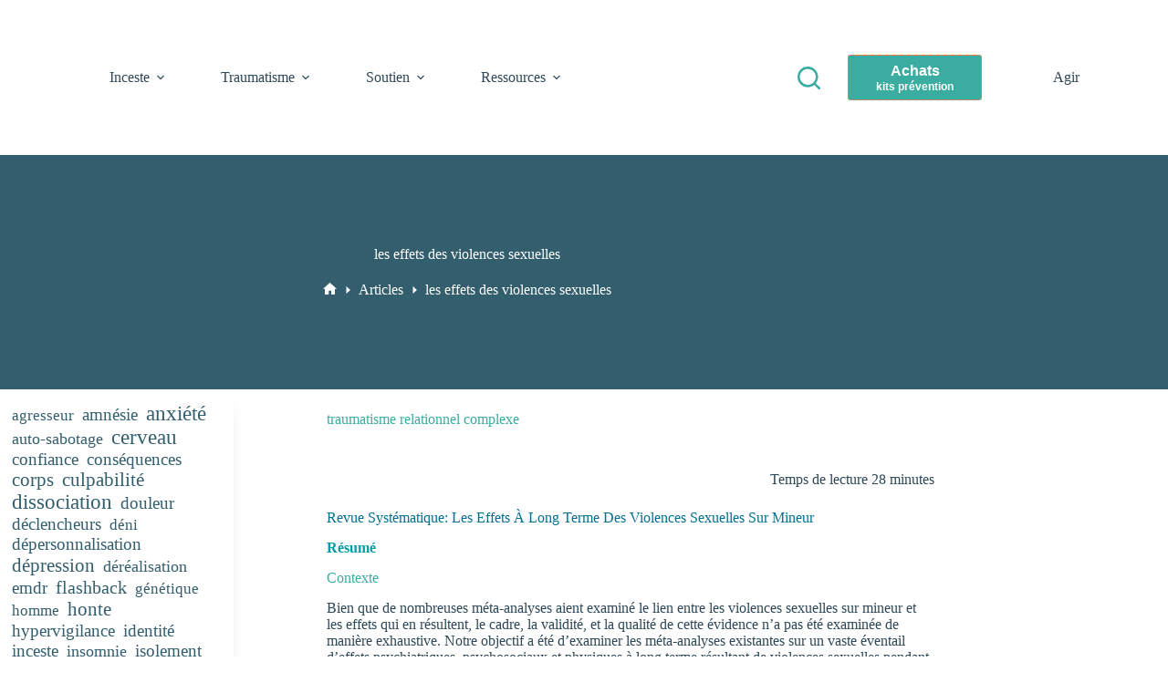

--- FILE ---
content_type: text/html; charset=UTF-8
request_url: https://revisherault.org/les-effets-des-violences-sexuelle
body_size: 30090
content:
<!doctype html><html lang="fr-FR"><head><script data-no-optimize="1">var litespeed_docref=sessionStorage.getItem("litespeed_docref");litespeed_docref&&(Object.defineProperty(document,"referrer",{get:function(){return litespeed_docref}}),sessionStorage.removeItem("litespeed_docref"));</script> <meta charset="UTF-8"><meta name="viewport" content="width=device-width, initial-scale=1, maximum-scale=5, viewport-fit=cover"><link rel="profile" href="https://gmpg.org/xfn/11"><title>Les effets des violences sexuelles | REVIS</title><meta name='robots' content='max-image-preview:large, max-snippet:-1, max-video-preview:-1' /><link rel="canonical" href="https://revisherault.org/les-effets-des-violences-sexuelle"><meta name="description" content="un vaste éventail d’effets psychiatriques, psychosociaux et physiques à long terme résultant de violences sexuelles pendant l’enfance"><meta property="og:title" content="Les effets des violences sexuelles | REVIS"><meta property="og:type" content="article"><meta property="og:image" content="https://revisherault.org/wp-content/uploads/264561560_3021840528090122_555328902942831224_n-1.jpg"><meta property="og:image:width" content="200"><meta property="og:image:height" content="200"><meta property="og:image:alt" content="REVIS inceste et psychotraumatisme"><meta property="og:description" content="un vaste éventail d’effets psychiatriques, psychosociaux et physiques à long terme résultant de violences sexuelles pendant l’enfance"><meta property="og:url" content="https://revisherault.org/les-effets-des-violences-sexuelle"><meta property="og:locale" content="fr_FR"><meta property="og:site_name" content="REVIS - inceste et psychotraumatisme"><meta property="article:published_time" content="2021-09-21T13:00:17+00:00"><meta property="article:modified_time" content="2025-04-27T15:29:14+00:00"><meta property="og:updated_time" content="2025-04-27T15:29:14+00:00"><meta property="article:section" content="Recherches et études"><meta property="article:tag" content="conséquences"><meta property="article:tag" content="dépression"><meta property="article:tag" content="symptômes"><meta property="article:tag" content="traumatisme complexe"><link rel='dns-prefetch' href='//www.googletagmanager.com' /><link rel="alternate" type="application/rss+xml" title="REVIS - inceste et psychotraumatisme &raquo; Flux" href="https://revisherault.org/feed" /><link rel="alternate" type="application/rss+xml" title="REVIS - inceste et psychotraumatisme &raquo; Flux des commentaires" href="https://revisherault.org/comments/feed" /><link rel="alternate" type="application/rss+xml" title="REVIS - inceste et psychotraumatisme &raquo; les effets des violences sexuelles Flux des commentaires" href="https://revisherault.org/les-effets-des-violences-sexuelle/feed" /><link rel="alternate" title="oEmbed (JSON)" type="application/json+oembed" href="https://revisherault.org/wp-json/oembed/1.0/embed?url=https%3A%2F%2Frevisherault.org%2Fles-effets-des-violences-sexuelle" /><link rel="alternate" title="oEmbed (XML)" type="text/xml+oembed" href="https://revisherault.org/wp-json/oembed/1.0/embed?url=https%3A%2F%2Frevisherault.org%2Fles-effets-des-violences-sexuelle&#038;format=xml" /><style>.sidebar-widget, .footer-content{content-visibility:auto;contain-intrinsic-size:1px 1000px;}</style><link data-optimized="2" rel="stylesheet" href="https://revisherault.org/wp-content/litespeed/css/0202484555eb258c29cbaa5a8e2e9a45.css?ver=5060c" /><link rel="https://api.w.org/" href="https://revisherault.org/wp-json/" /><link rel="alternate" title="JSON" type="application/json" href="https://revisherault.org/wp-json/wp/v2/posts/12417" /><link rel="EditURI" type="application/rsd+xml" title="RSD" href="https://revisherault.org/xmlrpc.php?rsd" /><link rel='shortlink' href='https://revisherault.org/?p=12417' /><meta name="generator" content="Site Kit by Google 1.170.0" /><noscript><link rel='stylesheet' href='https://revisherault.org/wp-content/themes/blocksy/static/bundle/no-scripts.min.css' type='text/css'></noscript></head><body class="wp-singular post-template-default single single-post postid-12417 single-format-standard wp-embed-responsive wp-theme-blocksy wp-child-theme-blocksy-child02" data-link="type-2" data-prefix="single_blog_post" data-header="type-1:sticky" data-footer="type-1"><a class="skip-link screen-reader-text" href="#main">Passer au contenu</a><div class="ct-drawer-canvas" data-location="start"><div id="search-modal" class="ct-panel" data-behaviour="modal" role="dialog" aria-label="Modale de recherche" inert><div class="ct-panel-actions">
<button class="ct-toggle-close" data-type="type-1" aria-label="Fermer la modale de recherche">
<svg class="ct-icon" width="12" height="12" viewBox="0 0 15 15"><path d="M1 15a1 1 0 01-.71-.29 1 1 0 010-1.41l5.8-5.8-5.8-5.8A1 1 0 011.7.29l5.8 5.8 5.8-5.8a1 1 0 011.41 1.41l-5.8 5.8 5.8 5.8a1 1 0 01-1.41 1.41l-5.8-5.8-5.8 5.8A1 1 0 011 15z"/></svg>				</button></div><div class="ct-panel-content"><form role="search" method="get" class="ct-search-form"  action="https://revisherault.org/" aria-haspopup="listbox" data-live-results="thumbs"><input
type="search" class="modal-field"		placeholder="Rechercher"
value=""
name="s"
autocomplete="off"
title="Rechercher…"
aria-label="Rechercher…"
><div class="ct-search-form-controls">
<button type="submit" class="wp-element-button" data-button="icon" aria-label="Bouton de recherche">
<svg class="ct-icon ct-search-button-content" aria-hidden="true" width="15" height="15" viewBox="0 0 15 15"><path d="M14.8,13.7L12,11c0.9-1.2,1.5-2.6,1.5-4.2c0-3.7-3-6.8-6.8-6.8S0,3,0,6.8s3,6.8,6.8,6.8c1.6,0,3.1-0.6,4.2-1.5l2.8,2.8c0.1,0.1,0.3,0.2,0.5,0.2s0.4-0.1,0.5-0.2C15.1,14.5,15.1,14,14.8,13.7z M1.5,6.8c0-2.9,2.4-5.2,5.2-5.2S12,3.9,12,6.8S9.6,12,6.8,12S1.5,9.6,1.5,6.8z"/></svg>
<span class="ct-ajax-loader">
<svg viewBox="0 0 24 24">
<circle cx="12" cy="12" r="10" opacity="0.2" fill="none" stroke="currentColor" stroke-miterlimit="10" stroke-width="2"/><path d="m12,2c5.52,0,10,4.48,10,10" fill="none" stroke="currentColor" stroke-linecap="round" stroke-miterlimit="10" stroke-width="2">
<animateTransform
attributeName="transform"
attributeType="XML"
type="rotate"
dur="0.6s"
from="0 12 12"
to="360 12 12"
repeatCount="indefinite"
/>
</path>
</svg>
</span>
</button>
<input type="hidden" name="ct_post_type" value="post:page"></div><div class="screen-reader-text" aria-live="polite" role="status">
Aucun résultat</div></form></div></div><div id="offcanvas" class="ct-panel ct-header" data-behaviour="left-side" role="dialog" aria-label="Modale hors champ" inert=""><div class="ct-panel-inner"><div class="ct-panel-actions">
<button class="ct-toggle-close" data-type="type-1" aria-label="Fermer le tiroir">
<svg class="ct-icon" width="12" height="12" viewBox="0 0 15 15"><path d="M1 15a1 1 0 01-.71-.29 1 1 0 010-1.41l5.8-5.8-5.8-5.8A1 1 0 011.7.29l5.8 5.8 5.8-5.8a1 1 0 011.41 1.41l-5.8 5.8 5.8 5.8a1 1 0 01-1.41 1.41l-5.8-5.8-5.8 5.8A1 1 0 011 15z"/></svg>
</button></div><div class="ct-panel-content" data-device="desktop"><div class="ct-panel-content-inner"></div></div><div class="ct-panel-content" data-device="mobile"><div class="ct-panel-content-inner"><nav
class="mobile-menu menu-container has-submenu"
data-id="mobile-menu" data-interaction="click" data-toggle-type="type-1" data-submenu-dots="no"	aria-label="menu mobile"><ul id="menu-menu-mobile" class=""><li id="menu-item-24158" class="menu-item menu-item-type-post_type menu-item-object-page menu-item-has-children menu-item-24158"><span class="ct-sub-menu-parent"><a href="https://revisherault.org/accueil/inceste" class="ct-menu-link">Inceste</a><button class="ct-toggle-dropdown-mobile" aria-label="Déplier le menu déroulant" aria-haspopup="true" aria-expanded="false"><svg class="ct-icon toggle-icon-3" width="12" height="12" viewBox="0 0 15 15" aria-hidden="true"><path d="M2.6,5.8L2.6,5.8l4.3,5C7,11,7.3,11.1,7.5,11.1S8,11,8.1,10.8l4.2-4.9l0.1-0.1c0.1-0.1,0.1-0.2,0.1-0.3c0-0.3-0.2-0.5-0.5-0.5l0,0H3l0,0c-0.3,0-0.5,0.2-0.5,0.5C2.5,5.7,2.5,5.8,2.6,5.8z"/></svg></button></span><ul class="sub-menu"><li id="menu-item-25814" class="menu-item menu-item-type-post_type menu-item-object-page menu-item-25814"><a href="https://revisherault.org/accueil/inceste" class="ct-menu-link">C&rsquo;est quoi l&rsquo;inceste ?</a></li><li id="menu-item-24159" class="menu-item menu-item-type-post_type menu-item-object-page menu-item-24159"><a href="https://revisherault.org/accueil/inceste/signes-de-linceste" class="ct-menu-link">Signes de l’inceste</a></li><li id="menu-item-24160" class="menu-item menu-item-type-post_type menu-item-object-page menu-item-24160"><a href="https://revisherault.org/accueil/inceste/techniques-de-prevention" class="ct-menu-link">Techniques de prévention</a></li><li id="menu-item-24161" class="menu-item menu-item-type-post_type menu-item-object-page menu-item-24161"><a href="https://revisherault.org/accueil/inceste/aspect-juridique" class="ct-menu-link">Juridique et légal</a></li></ul></li><li id="menu-item-24162" class="menu-item menu-item-type-post_type menu-item-object-page menu-item-has-children menu-item-24162"><span class="ct-sub-menu-parent"><a href="https://revisherault.org/accueil/traumatisme" class="ct-menu-link">Traumatisme</a><button class="ct-toggle-dropdown-mobile" aria-label="Déplier le menu déroulant" aria-haspopup="true" aria-expanded="false"><svg class="ct-icon toggle-icon-3" width="12" height="12" viewBox="0 0 15 15" aria-hidden="true"><path d="M2.6,5.8L2.6,5.8l4.3,5C7,11,7.3,11.1,7.5,11.1S8,11,8.1,10.8l4.2-4.9l0.1-0.1c0.1-0.1,0.1-0.2,0.1-0.3c0-0.3-0.2-0.5-0.5-0.5l0,0H3l0,0c-0.3,0-0.5,0.2-0.5,0.5C2.5,5.7,2.5,5.8,2.6,5.8z"/></svg></button></span><ul class="sub-menu"><li id="menu-item-25815" class="menu-item menu-item-type-post_type menu-item-object-page menu-item-25815"><a href="https://revisherault.org/accueil/traumatisme" class="ct-menu-link">Qu&rsquo;est ce qu&rsquo;un traumatisme ?</a></li><li id="menu-item-24163" class="menu-item menu-item-type-post_type menu-item-object-page menu-item-24163"><a href="https://revisherault.org/accueil/traumatisme/comprendre-le-tspt" class="ct-menu-link">Comprendre le TSPT</a></li><li id="menu-item-24164" class="menu-item menu-item-type-post_type menu-item-object-page menu-item-24164"><a href="https://revisherault.org/accueil/traumatisme/symptomes-et-traitements" class="ct-menu-link">Symptômes et traitements</a></li><li id="menu-item-24165" class="menu-item menu-item-type-post_type menu-item-object-page menu-item-24165"><a href="https://revisherault.org/accueil/traumatisme/declencheurs-psychologiques" class="ct-menu-link">Déclencheurs et stratégies d&rsquo;adaptation</a></li></ul></li><li id="menu-item-24167" class="menu-item menu-item-type-post_type menu-item-object-page menu-item-has-children menu-item-24167"><span class="ct-sub-menu-parent"><a href="https://revisherault.org/accueil/soutien" class="ct-menu-link">Soutien</a><button class="ct-toggle-dropdown-mobile" aria-label="Déplier le menu déroulant" aria-haspopup="true" aria-expanded="false"><svg class="ct-icon toggle-icon-3" width="12" height="12" viewBox="0 0 15 15" aria-hidden="true"><path d="M2.6,5.8L2.6,5.8l4.3,5C7,11,7.3,11.1,7.5,11.1S8,11,8.1,10.8l4.2-4.9l0.1-0.1c0.1-0.1,0.1-0.2,0.1-0.3c0-0.3-0.2-0.5-0.5-0.5l0,0H3l0,0c-0.3,0-0.5,0.2-0.5,0.5C2.5,5.7,2.5,5.8,2.6,5.8z"/></svg></button></span><ul class="sub-menu"><li id="menu-item-25816" class="menu-item menu-item-type-post_type menu-item-object-page menu-item-25816"><a href="https://revisherault.org/accueil/soutien" class="ct-menu-link">Quels types de soutien ?</a></li><li id="menu-item-24169" class="menu-item menu-item-type-post_type menu-item-object-page menu-item-24169"><a href="https://revisherault.org/accueil/soutien/trouver-de-laide" class="ct-menu-link">Trouver de l’aide</a></li><li id="menu-item-24168" class="menu-item menu-item-type-post_type menu-item-object-page menu-item-24168"><a href="https://revisherault.org/accueil/soutien/autosoins" class="ct-menu-link">Autosoins</a></li><li id="menu-item-24171" class="menu-item menu-item-type-post_type menu-item-object-page menu-item-24171"><a href="https://revisherault.org/accueil/soutien/soutenir-un-proche" class="ct-menu-link">Soutenir un proche</a></li></ul></li><li id="menu-item-24172" class="menu-item menu-item-type-post_type menu-item-object-page menu-item-has-children menu-item-24172"><span class="ct-sub-menu-parent"><a href="https://revisherault.org/accueil/ressources" class="ct-menu-link">Ressources</a><button class="ct-toggle-dropdown-mobile" aria-label="Déplier le menu déroulant" aria-haspopup="true" aria-expanded="false"><svg class="ct-icon toggle-icon-3" width="12" height="12" viewBox="0 0 15 15" aria-hidden="true"><path d="M2.6,5.8L2.6,5.8l4.3,5C7,11,7.3,11.1,7.5,11.1S8,11,8.1,10.8l4.2-4.9l0.1-0.1c0.1-0.1,0.1-0.2,0.1-0.3c0-0.3-0.2-0.5-0.5-0.5l0,0H3l0,0c-0.3,0-0.5,0.2-0.5,0.5C2.5,5.7,2.5,5.8,2.6,5.8z"/></svg></button></span><ul class="sub-menu"><li id="menu-item-27275" class="menu-item menu-item-type-post_type menu-item-object-page menu-item-27275"><a href="https://revisherault.org/accueil/ressources/kits-de-prevention" class="ct-menu-link">Kits de prévention</a></li><li id="menu-item-24157" class="menu-item menu-item-type-post_type menu-item-object-page current_page_parent menu-item-24157"><a href="https://revisherault.org/articles" class="ct-menu-link">Articles</a></li><li id="menu-item-25879" class="menu-item menu-item-type-post_type menu-item-object-page menu-item-25879"><a href="https://revisherault.org/accueil/ressources/formations" class="ct-menu-link">Formations</a></li><li id="menu-item-25878" class="menu-item menu-item-type-post_type menu-item-object-page menu-item-25878"><a href="https://revisherault.org/accueil/ressources/sites-web" class="ct-menu-link">Sites web</a></li><li id="menu-item-25877" class="menu-item menu-item-type-post_type menu-item-object-page menu-item-25877"><a href="https://revisherault.org/accueil/ressources/rapports-et-enquetes" class="ct-menu-link">Rapports et enquêtes</a></li></ul></li><li id="menu-item-24173" class="menu-item menu-item-type-post_type menu-item-object-page menu-item-24173"><a href="https://revisherault.org/accueil/agir-face-a-linceste" class="ct-menu-link">Agir</a></li><li id="menu-item-24174" class="menu-item menu-item-type-post_type menu-item-object-page menu-item-24174"><a href="https://revisherault.org/accueil/a-propos-de-revis" class="ct-menu-link">A propos de REVIS</a></li></ul></nav></div></div></div></div></div><div id="main-container"><header id="header" class="ct-header" data-id="type-1"><div data-device="desktop"><div class="ct-sticky-container"><div data-sticky="fade"><div data-row="middle" data-column-set="2"><div class="ct-container-fluid"><div data-column="start" data-placements="1"><div data-items="primary"><div	class="site-branding"
data-id="logo"		><a href="https://revisherault.org/" class="site-logo-container" rel="home" itemprop="url" ></a></div><nav
id="header-menu-1"
class="header-menu-1 menu-container"
data-id="menu" data-interaction="hover"	data-menu="type-2:left"
data-dropdown="type-1:simple"		data-responsive="no"		aria-label="menu 1"><ul id="menu-menu-1" class="menu"><li id="menu-item-22189" class="menu-item menu-item-type-post_type menu-item-object-page menu-item-has-children menu-item-22189 animated-submenu-block"><a href="https://revisherault.org/accueil/inceste" class="ct-menu-link">Inceste<span class="ct-toggle-dropdown-desktop"><svg class="ct-icon" width="8" height="8" viewBox="0 0 15 15" aria-hidden="true"><path d="M2.1,3.2l5.4,5.4l5.4-5.4L15,4.3l-7.5,7.5L0,4.3L2.1,3.2z"/></svg></span></a><button class="ct-toggle-dropdown-desktop-ghost" aria-label="Déplier le menu déroulant" aria-haspopup="true" aria-expanded="false"></button><ul class="sub-menu"><li id="menu-item-25811" class="menu-item menu-item-type-post_type menu-item-object-page menu-item-25811"><a href="https://revisherault.org/accueil/inceste" class="ct-menu-link">C&rsquo;est quoi l&rsquo;inceste ?</a></li><li id="menu-item-22995" class="menu-item menu-item-type-post_type menu-item-object-page menu-item-22995"><a href="https://revisherault.org/accueil/inceste/signes-de-linceste" class="ct-menu-link">Signes de l’inceste</a></li><li id="menu-item-22996" class="menu-item menu-item-type-post_type menu-item-object-page menu-item-22996"><a href="https://revisherault.org/accueil/inceste/techniques-de-prevention" class="ct-menu-link">Techniques de prévention</a></li><li id="menu-item-22997" class="menu-item menu-item-type-post_type menu-item-object-page menu-item-22997"><a href="https://revisherault.org/accueil/inceste/aspect-juridique" class="ct-menu-link">Juridique et légal</a></li></ul></li><li id="menu-item-22188" class="menu-item menu-item-type-post_type menu-item-object-page menu-item-has-children menu-item-22188 animated-submenu-block"><a href="https://revisherault.org/accueil/traumatisme" class="ct-menu-link">Traumatisme<span class="ct-toggle-dropdown-desktop"><svg class="ct-icon" width="8" height="8" viewBox="0 0 15 15" aria-hidden="true"><path d="M2.1,3.2l5.4,5.4l5.4-5.4L15,4.3l-7.5,7.5L0,4.3L2.1,3.2z"/></svg></span></a><button class="ct-toggle-dropdown-desktop-ghost" aria-label="Déplier le menu déroulant" aria-haspopup="true" aria-expanded="false"></button><ul class="sub-menu"><li id="menu-item-25812" class="menu-item menu-item-type-post_type menu-item-object-page menu-item-25812"><a href="https://revisherault.org/accueil/traumatisme" class="ct-menu-link">Qu&rsquo;est ce qu&rsquo;un traumatisme ?</a></li><li id="menu-item-22999" class="menu-item menu-item-type-post_type menu-item-object-page menu-item-22999"><a href="https://revisherault.org/accueil/traumatisme/comprendre-le-tspt" class="ct-menu-link">Comprendre le TSPT</a></li><li id="menu-item-22998" class="menu-item menu-item-type-post_type menu-item-object-page menu-item-22998"><a href="https://revisherault.org/accueil/traumatisme/symptomes-et-traitements" class="ct-menu-link">Symptômes et traitements</a></li><li id="menu-item-23000" class="menu-item menu-item-type-post_type menu-item-object-page menu-item-23000"><a href="https://revisherault.org/accueil/traumatisme/declencheurs-psychologiques" class="ct-menu-link">Déclencheurs et stratégies d&rsquo;adaptation</a></li></ul></li><li id="menu-item-22187" class="menu-item menu-item-type-post_type menu-item-object-page menu-item-has-children menu-item-22187 animated-submenu-block"><a href="https://revisherault.org/accueil/soutien" class="ct-menu-link">Soutien<span class="ct-toggle-dropdown-desktop"><svg class="ct-icon" width="8" height="8" viewBox="0 0 15 15" aria-hidden="true"><path d="M2.1,3.2l5.4,5.4l5.4-5.4L15,4.3l-7.5,7.5L0,4.3L2.1,3.2z"/></svg></span></a><button class="ct-toggle-dropdown-desktop-ghost" aria-label="Déplier le menu déroulant" aria-haspopup="true" aria-expanded="false"></button><ul class="sub-menu"><li id="menu-item-25813" class="menu-item menu-item-type-post_type menu-item-object-page menu-item-25813"><a href="https://revisherault.org/accueil/soutien" class="ct-menu-link">Quel type de soutien?</a></li><li id="menu-item-23755" class="menu-item menu-item-type-post_type menu-item-object-page menu-item-23755"><a href="https://revisherault.org/accueil/soutien/trouver-de-laide" class="ct-menu-link">Trouver de l’aide</a></li><li id="menu-item-23002" class="menu-item menu-item-type-post_type menu-item-object-page menu-item-23002"><a href="https://revisherault.org/accueil/soutien/autosoins" class="ct-menu-link">Autosoins</a></li><li id="menu-item-23756" class="menu-item menu-item-type-post_type menu-item-object-page menu-item-23756"><a href="https://revisherault.org/accueil/soutien/soutenir-un-proche" class="ct-menu-link">Soutenir un proche</a></li></ul></li><li id="menu-item-23860" class="menu-item menu-item-type-post_type menu-item-object-page menu-item-has-children menu-item-23860 animated-submenu-block"><a href="https://revisherault.org/accueil/ressources" class="ct-menu-link">Ressources<span class="ct-toggle-dropdown-desktop"><svg class="ct-icon" width="8" height="8" viewBox="0 0 15 15" aria-hidden="true"><path d="M2.1,3.2l5.4,5.4l5.4-5.4L15,4.3l-7.5,7.5L0,4.3L2.1,3.2z"/></svg></span></a><button class="ct-toggle-dropdown-desktop-ghost" aria-label="Déplier le menu déroulant" aria-haspopup="true" aria-expanded="false"></button><ul class="sub-menu"><li id="menu-item-28268" class="menu-item menu-item-type-post_type menu-item-object-page menu-item-28268"><a href="https://revisherault.org/accueil/ressources" class="ct-menu-link">Glossaire</a></li><li id="menu-item-27274" class="menu-item menu-item-type-post_type menu-item-object-page menu-item-27274"><a href="https://revisherault.org/accueil/ressources/kits-de-prevention" class="ct-menu-link">Kits de prévention</a></li><li id="menu-item-25497" class="menu-item menu-item-type-post_type menu-item-object-page current_page_parent menu-item-25497"><a href="https://revisherault.org/articles" class="ct-menu-link">Articles</a></li><li id="menu-item-25882" class="menu-item menu-item-type-post_type menu-item-object-page menu-item-25882"><a href="https://revisherault.org/accueil/ressources/formations" class="ct-menu-link">Formations</a></li><li id="menu-item-25881" class="menu-item menu-item-type-post_type menu-item-object-page menu-item-25881"><a href="https://revisherault.org/accueil/ressources/sites-web" class="ct-menu-link">Sites web</a></li><li id="menu-item-25880" class="menu-item menu-item-type-post_type menu-item-object-page menu-item-25880"><a href="https://revisherault.org/accueil/ressources/rapports-et-enquetes" class="ct-menu-link">Rapports et enquêtes</a></li></ul></li></ul></nav></div></div><div data-column="end" data-placements="1"><div data-items="primary">
<button
class="ct-header-search ct-toggle "
data-toggle-panel="#search-modal"
aria-controls="search-modal"
aria-label="Rechercher"
data-label="left"
data-id="search"><span class="ct-label ct-hidden-sm ct-hidden-md ct-hidden-lg" aria-hidden="true">Rechercher</span><svg class="ct-icon" aria-hidden="true" width="15" height="15" viewBox="0 0 15 15"><path d="M14.8,13.7L12,11c0.9-1.2,1.5-2.6,1.5-4.2c0-3.7-3-6.8-6.8-6.8S0,3,0,6.8s3,6.8,6.8,6.8c1.6,0,3.1-0.6,4.2-1.5l2.8,2.8c0.1,0.1,0.3,0.2,0.5,0.2s0.4-0.1,0.5-0.2C15.1,14.5,15.1,14,14.8,13.7z M1.5,6.8c0-2.9,2.4-5.2,5.2-5.2S12,3.9,12,6.8S9.6,12,6.8,12S1.5,9.6,1.5,6.8z"/></svg></button><div
class="ct-header-cta"
data-id="button">
<a
href="https://www.helloasso.com/associations/revis-herault/boutiques/boutique-revis-inceste-et-pyschotraumatisme"
class="ct-button"
data-size="large" aria-label="Achats " target="_blank" rel="noopener noreferrer">
<span class="ct-button-text">Achats <span class="ct-button-secondary-text">kits prévention</span></span>	</a></div><nav
id="header-menu-2"
class="header-menu-2 menu-container"
data-id="menu-secondary" data-interaction="hover"	data-menu="type-3"
data-dropdown="type-1:simple"		data-responsive="no"		aria-label="menu 2"><ul id="menu-menu-2" class="menu"><li id="menu-item-23845" class="menu-item menu-item-type-post_type menu-item-object-page menu-item-23845"><a href="https://revisherault.org/accueil/agir-face-a-linceste" class="ct-menu-link">Agir</a></li></ul></nav></div></div></div></div></div></div></div><div data-device="mobile" data-transparent=""><div class="ct-sticky-container"><div data-sticky="fade"><div data-row="middle" data-column-set="3" data-transparent-row="yes"><div class="ct-container-fluid"><div data-column="start" data-placements="1"><div data-items="primary">
<button
class="ct-header-trigger ct-toggle "
data-toggle-panel="#offcanvas"
aria-controls="offcanvas"
data-design="simple"
data-label="right"
aria-label="Menu"
data-id="trigger"><span class="ct-label ct-hidden-sm ct-hidden-md ct-hidden-lg" aria-hidden="true">Menu</span><svg class="ct-icon" width="18" height="14" viewBox="0 0 18 14" data-type="type-1" aria-hidden="true">
<rect y="0.00" width="18" height="1.7" rx="1"/>
<rect y="6.15" width="18" height="1.7" rx="1"/>
<rect y="12.3" width="18" height="1.7" rx="1"/>
</svg></button></div></div><div data-column="middle"><div data-items=""><div	class="site-branding"
data-id="logo"		><a href="https://revisherault.org/" class="site-logo-container" rel="home" itemprop="url" ><img data-lazyloaded="1" src="[data-uri]" width="250" height="250" data-src="https://revisherault.org/wp-content/uploads/REVIS.png" class="default-logo" alt="logo revis" decoding="async" fetchpriority="high" /><noscript><img width="250" height="250" src="https://revisherault.org/wp-content/uploads/REVIS.png" class="default-logo" alt="logo revis" decoding="async" fetchpriority="high" /></noscript></a></div></div></div><div data-column="end" data-placements="1"><div data-items="primary">
<button
class="ct-header-search ct-toggle "
data-toggle-panel="#search-modal"
aria-controls="search-modal"
aria-label="Rechercher"
data-label="left"
data-id="search"><span class="ct-label ct-hidden-sm ct-hidden-md ct-hidden-lg" aria-hidden="true">Rechercher</span><svg class="ct-icon" aria-hidden="true" width="15" height="15" viewBox="0 0 15 15"><path d="M14.8,13.7L12,11c0.9-1.2,1.5-2.6,1.5-4.2c0-3.7-3-6.8-6.8-6.8S0,3,0,6.8s3,6.8,6.8,6.8c1.6,0,3.1-0.6,4.2-1.5l2.8,2.8c0.1,0.1,0.3,0.2,0.5,0.2s0.4-0.1,0.5-0.2C15.1,14.5,15.1,14,14.8,13.7z M1.5,6.8c0-2.9,2.4-5.2,5.2-5.2S12,3.9,12,6.8S9.6,12,6.8,12S1.5,9.6,1.5,6.8z"/></svg></button></div></div></div></div></div></div></div></header><main id="main" class="site-main"><div class="hero-section" data-type="type-2"><header class="entry-header ct-container"><h1 class="page-title">les effets des violences sexuelles</h1><nav class="ct-breadcrumbs" data-source="default"  ><span class="first-item" ><a href="https://revisherault.org/" ><svg class="ct-icon ct-home-icon" width="15" height="15" viewBox="0 0 15 15" fill="currentColor" aria-hidden="true" focusable="false"><path d="M7.5 1 0 7.8h2.1v6.1h4.1V9.8h2.7v4.1H13V7.8h2.1L7.5 1Z"/></svg><span class="screen-reader-text">Accueil</span></a><svg class="ct-separator" fill="currentColor" width="8" height="8" viewBox="0 0 8 8" aria-hidden="true" focusable="false">
<polygon points="2.5,0 6.9,4 2.5,8 "/>
</svg></span><span class="item-0"><a href="https://revisherault.org/articles" ><span >Articles</span></a><svg class="ct-separator" fill="currentColor" width="8" height="8" viewBox="0 0 8 8" aria-hidden="true" focusable="false">
<polygon points="2.5,0 6.9,4 2.5,8 "/>
</svg></span><span class="last-item" aria-current="page" ><span >les effets des violences sexuelles</span></span></nav></header></div><div
class="ct-container"
data-sidebar="left"				><article
id="post-12417"
class="post-12417 post type-post status-publish format-standard hentry category-recherches-et-etudes tag-consequences tag-depression tag-symptomes tag-traumatisme-complexe"><div class="entry-content is-layout-flow"><div class="kb-row-layout-wrap kb-row-layout-id12417_c746bd-ba alignnone wp-block-kadence-rowlayout"><div class="kt-row-column-wrap kt-has-1-columns kt-row-layout-equal kt-tab-layout-inherit kt-mobile-layout-row kt-row-valign-top"><div class="wp-block-kadence-column kadence-column12417_2f3e53-1a"><div class="kt-inside-inner-col"><h2 class="kt-adv-heading12417_abb34a-31 wp-block-kadence-advancedheading" data-kb-block="kb-adv-heading12417_abb34a-31">traumatisme relationnel complexe</h2></div></div></div></div><div class="kb-row-layout-wrap kb-row-layout-id12417_d45b77-be alignnone wp-block-kadence-rowlayout"><div class="kt-row-column-wrap kt-has-1-columns kt-row-layout-equal kt-tab-layout-inherit kt-mobile-layout-row kt-row-valign-top"><div class="wp-block-kadence-column kadence-column12417_f6c056-f7"><div class="kt-inside-inner-col"><p class="kt-adv-heading12417_5adb7f-e8 wp-block-kadence-advancedheading" data-kb-block="kb-adv-heading12417_5adb7f-e8">Temps de lecture 28 minutes</p><h3 class="kt-adv-heading12417_fc7eaf-d0 wp-block-kadence-advancedheading" data-kb-block="kb-adv-heading12417_fc7eaf-d0">Revue Systématique: Les Effets À Long Terme Des Violences Sexuelles Sur Mineur</h3><h4 class="kt-adv-heading12417_837a1b-89 wp-block-kadence-advancedheading" data-kb-block="kb-adv-heading12417_837a1b-89"><strong>Résumé</strong>&nbsp;</h4><h5 class="kt-adv-heading12417_a7b047-c8 wp-block-kadence-advancedheading" data-kb-block="kb-adv-heading12417_a7b047-c8">Contexte</h5><p class="kt-adv-heading12417_73a002-33 wp-block-kadence-advancedheading" data-kb-block="kb-adv-heading12417_73a002-33">Bien que de nombreuses méta-analyses aient examiné le lien entre les violences sexuelles sur mineur et les effets qui en résultent, le cadre, la validité, et la qualité de cette évidence n’a pas été examinée de manière exhaustive. Notre objectif a été d’examiner les méta-analyses existantes sur un vaste éventail d’effets psychiatriques, psychosociaux et physiques à long terme résultant de violences sexuelles pendant l’enfance, et d’évaluer la qualité de la documentation disponible.</p><h5 class="kt-adv-heading12417_ca3f30-71 wp-block-kadence-advancedheading" data-kb-block="kb-adv-heading12417_ca3f30-71">Méthodes</h5><p class="kt-adv-heading12417_ddf0b7-b2 wp-block-kadence-advancedheading" data-kb-block="kb-adv-heading12417_ddf0b7-b2">Dans le cadre de la présente revue systématique, nous avons recherché quatre bases de données&nbsp;: PsycINFO, PubMed, Cumulative Index to Nursing and Allied Health Literature, et Global Health, depuis leur lancement jusqu’au 31 décembre 2018, pour identifier les méta-analyses d’études d’observation ayant examiné le lien entre les sévices sexuels sur mineur (avant l’âge de 18 ans) et leurs conséquences à long terme (après 18 ans). Nous avons comparé les rapports de cotes (RC) entre les différentes retombées. Nous avons également examiné les mesures de qualité, y compris l’hétérogénéité entre les études et l’existence de biais de publication. Cette étude est inscrite au registre PROSPERO, CRD42016049701.</p><h5 class="kt-adv-heading12417_53b675-1c wp-block-kadence-advancedheading" data-kb-block="kb-adv-heading12417_53b675-1c">Conclusions</h5><p class="kt-adv-heading12417_30fa83-56 wp-block-kadence-advancedheading" data-kb-block="kb-adv-heading12417_30fa83-56">Nous avons identifié 19 méta-analyses comprenant 559 études primaires réalisées auprès de 4 089 547 participants et couvrant 28 répercussions. Parmi ces 28 répercussions, 26 d’entre elles étaient associées à la violence sexuelle sur mineur&nbsp;: notamment six diagnostics psychiatriques adultes sur huit (les RC variaient de 2·2 [95% CI 1·8–2·8] à 3·3 [2·2–4·8]), toutes les conséquences psychosociales négatives étudiées (les RC variaient de 1·2 [1·1–1·4] à 3·4 [2·3–4·8]), et tous les problèmes de santé physique (les RC variaient de 1·4 [1·3–1·6] à 1·9 [1·4–2·8]). Le trouble de la conversion (RC 3·3 [95% CI 2·2–4·8]), les troubles de personnalité borderline (2·9 [2·5–3·3]), l’anxiété (2·7 [2·5–2·8]), et la dépression (2·7 [2·4–3·0]) faisaient partie des troubles psychiatriques les plus fortement associés aux sévices sexuels pendant l’enfance.</p><p class="kt-adv-heading12417_11aca1-79 wp-block-kadence-advancedheading" data-kb-block="kb-adv-heading12417_11aca1-79">Les revues systématiques de deux conséquences psychiatriques (le trouble de stress post-traumatique et la schizophrénie) et d’une répercussion psychosociale (l’abus de substances) ont répondu à des normes de qualité élevées.&nbsp; La qualité des méta-analyses portant sur le trouble borderline et l’anxiété était basse, et plutôt modérée pour le trouble de la conversion. En acceptant la causalité, les fractions étiologiques du risque pour les répercussions allaient de 1·7% (95% CI 0·7–3·3) pour les relations sexuelles non protégées à 14·4% (8·8–19·9) pour le trouble de la conversion.</p><h5 class="kt-adv-heading12417_ef52f4-14 wp-block-kadence-advancedheading" data-kb-block="kb-adv-heading12417_ef52f4-14">Interprétation</h5><p class="kt-adv-heading12417_365577-56 wp-block-kadence-advancedheading" data-kb-block="kb-adv-heading12417_365577-56">Même si les violences sexuelles sur mineur ont été associées à un vaste éventail de problèmes sanitaires et psychosociaux, seules les revues systématiques effectuées sur deux troubles psychiatriques (trouble de stress post-traumatique et schizophrénie) et un trouble psychosocial (l’abus de substances) étaient de qualité élevée. Des examens supplémentaires sont nécessaires pour établir si les interventions permettant d’atténuer le développement de certains troubles psychiatriques suite à des sévices sexuels pendant l’enfance doivent être priorisées. Des méta-analyses de meilleure qualité sur des répercussions spécifiques et des études plus empiriques sur la manière dont se développent ces troubles depuis l’enfance jusqu’à l’âge adulte sont nécessaires.<br>…</p><h4 class="kt-adv-heading12417_3a420c-76 wp-block-kadence-advancedheading" data-kb-block="kb-adv-heading12417_3a420c-76">Introduction</h4><p class="kt-adv-heading12417_314a1c-2a wp-block-kadence-advancedheading" data-kb-block="kb-adv-heading12417_314a1c-2a">La violence sexuelle sur mineur est une préoccupation majeure pour la santé publique mondiale et elle est associée à un vaste éventail de répercussions néfastes. La méta-analyse de 217 publications a rapporté une prévalence générale de 12% basée sur 331 échantillons indépendants comprenant environ 10 millions d’individus. Des études ont mis en évidence des liens entre les sévices sexuels sur mineur et de nombreuses répercussions sanitaires et psychosociales, y compris des problèmes psychosociaux, l’automutilation, des troubles psychiatriques, et des maladies de la santé physique telles que le sida et l’obésité.&nbsp; Ces rapports ont soulevé d’importantes questions concernant l’ampleur de l’association de la violence sexuelle sur mineur à des répercussions à long terme à l’âge adulte, les effets relatifs des sévices sexuels sur enfants sur divers troubles, et la qualité de la base de recherche actuelle. Par exemple, il est possible que les violences sexuelles aient un effet à long terme plus important sur les problèmes psychiatriques que sur la santé physique car les symptômes chez les individus souffrant de troubles psychiatriques sont susceptibles d’être surdéclarés.</p><p class="kt-adv-heading12417_e79085-71 wp-block-kadence-advancedheading" data-kb-block="kb-adv-heading12417_e79085-71">Les précédentes tentatives de synthèse d’un nombre important de revues méta-analytiques dans le domaine ont principalement pris en compte les répercussions sur la santé mentale ou une répercussion particulière, comme par exemple la dépression, les troubles de l’anxiété, le suicide et l’automutilation, ou l’abus de substances. La comparaison de ces revues a été difficile car leurs définitions de la violence sexuelle sur mineur différaient, elles incluaient des modèles d’étude de différents types, et les répercussions variaient du diagnostic aux indicateurs de morbidité auto-rapportés. De plus, il n’a pas été possible d’identifier des lacunes de recherche, et de déterminer les répercussions n’ayant pas été synthétisées ou s’il existe des effets différentiels des sévices sexuels subis pendant l’enfance sur les répercussions. En outre, ces revues ont souvent été basées sur des échantillons de petite taille et sur une documentation datant généralement d’une décennie, manquant de synthèse quantitative et d’évaluation qualitative.</p><p class="kt-adv-heading12417_451c92-63 wp-block-kadence-advancedheading" data-kb-block="kb-adv-heading12417_451c92-63">Nous avons souhaité résoudre ces limitations et fournir une vue d’ensemble sur l’importance et la validité des liens établis entre les sévices sexuels sur enfant et un large éventail de répercussions psychosociales, psychiatriques et physiques importantes à long terme. Notre objectif était de fournir une synthèse complète des effets de la violence sexuelle sur mineur sur la morbidité et l’incapacité à l’âge adulte, qui pourrait ensuite aider à identifier des cibles pour les interventions cliniques et politiques.</p><h5 class="kt-adv-heading12417_f19f05-5b wp-block-kadence-advancedheading" data-kb-block="kb-adv-heading12417_f19f05-5b">Méthodes</h5><h6 class="kt-adv-heading12417_aa4237-ec wp-block-kadence-advancedheading" data-kb-block="kb-adv-heading12417_aa4237-ec">Stratégie de recherche et critère d’éligibilité</h6><p class="kt-adv-heading12417_8117e7-45 wp-block-kadence-advancedheading" data-kb-block="kb-adv-heading12417_8117e7-45">Nous avons mené une revue systématique au cours de laquelle les informations issues des méta-analyses d’études existantes sur les répercussions de la violence sexuelle sur mineur ont été systématiquement collectées et évaluées. Nous avons fait des recherches de titres et de résumés à partir de mots-clés dans quatre bases de données numériques importantes&nbsp;: PsycINFO, PubMed, Cumulative Index to Nursing and Allied Health Literature, et Global Health pour trouver des documents publiés depuis le lancement de ces bases de données jusqu’au 31 décembre 2018, sans restriction linguistique. Ces bases de données comprenaient des extraits de dissertation, et notre recherche comprenait aussi des études parallèles non publiées. Les mêmes mots-clés ont été utilisés sur chaque base de données pour faire des recherches sur la violence sexuelle&nbsp;(“sexual abuse” OU “sexual assault” OU “sexual trauma” OU “sexual crime” OU “rape” OU “incest” OU “molestation” OU “victim*” OU “maltreatment”), l’enfance (“child*” OU “youth” OU “adolescent” OU “young” OU “teen*”[SE1]&nbsp;), et les méta-analyses&nbsp;(“meta-analy*” OU “meta-regression” OU “metasynthesis”)[SE2]&nbsp;. Pour pouvoir inclure le maximum d’études éligibles ayant examiné les répercussions des violences sexuelles sur mineur, nous n’avons pas établi de limite sur la répercussion dans la recherche primaire systématique.</p><p class="kt-adv-heading12417_3ed6b7-05 wp-block-kadence-advancedheading" data-kb-block="kb-adv-heading12417_3ed6b7-05">Nous avons fait une recherche secondaire dans PsycINFO sur les dix plus gros risques d’années de vie perdues et vécues avec une incapacité résultant de ces violences pendant l’enfance (AVCI, Année de vie ajustée sur l’incapacité, ou DALY en anglais), ainsi que sur les dix AVCI les plus importantes en termes de santé mentale et comportementale. Les références d’autres revues systématiques sur les répercussions des sévices sexuels sur enfant ont été recherchées manuellement. Nous avons également consulté les liens auxquels se rapportaient des citations pour compléter notre recherche. Les critères d’inclusion comprenaient les méta-analyses avec des données finales relatives aux violences sexuelles sur mineur, sans regroupement avec d’autres formes de violences ; dans lesquelles la plupart des répercussions étaient chez les adultes (l’âge moyen du participant au moment où les répercussions ont été mesurées était supérieur à 18 ans pour plus de 70% des études primaires comprises) ; dans lesquelles la majorité des participants étaient mineurs au moment des actes de violence (l’âge moyen du participant au moment de l’acte de violence était inférieur à 18 ans pour plus de 70% des études primaires incluses) ; et qui fournissaient des tailles d’effet quantitatives pour les répercussions sanitaires ou psychosociales (ex&nbsp;: rapport de cote, le&nbsp;<em>r&nbsp;</em>de Pearson, ou le&nbsp;<em>d</em>&nbsp;de Cohen).&nbsp;</p><p class="kt-adv-heading12417_85886c-51 wp-block-kadence-advancedheading" data-kb-block="kb-adv-heading12417_85886c-51">Lorsque plus d’une méta-analyse rapportait des données sur le même type de répercussion, la revue la plus récente qui répondait à l’ensemble des critères d’inclusion était sélectionnée, et les méta-analyses plus anciennes étaient exclues pour éviter toute duplication d’échantillons. Lorsque deux méta-analyses ou plus rapportaient des données sur le même type de répercussion et avaient été publiées la même année, la méta-analyse comprenant le plus grand nombre d’études primaires était sélectionnée, et les autres étaient exclues. Une étude n’était pas disponible (et l’auteur n’a pas pu être contacté). En outre, nous avons exclus toute étude ne rapportant que la prévalence des violences sexuelles sur mineur dans un échantillon sélectionné en fonction d’un certain type de répercussion (ex&nbsp;: sans abri).</p><h5 class="kt-adv-heading12417_453598-ac wp-block-kadence-advancedheading" data-kb-block="kb-adv-heading12417_453598-ac">La recherche dans son contexte</h5><h6 class="kt-adv-heading12417_e56db0-5b wp-block-kadence-advancedheading" data-kb-block="kb-adv-heading12417_e56db0-5b">Preuves existant avant cette étude</h6><p class="kt-adv-heading12417_3e033e-ac wp-block-kadence-advancedheading" data-kb-block="kb-adv-heading12417_3e033e-ac">Nous avons effectué des recherches dans PsycINFO, PubMed, Cumulative Index to Nursing and Allied Health Literature, et Global Health pour trouver des documents publiés depuis le lancement de ces bases de données jusqu’au 31 décembre 2018, sans restriction linguistique. Nous avons utilités les termes de recherche suivants&nbsp;: (“sexual abuse” OU “sexual assault” OU “sexual trauma” OU “sexual crime” OU “rape” OU “incest” OU “molestation” OU “victim*” OU “maltreatment”), ET (“child*” OU “youth” OU “adolescent” OU “young” OU “teen*”), ET (“meta-analy*” OU “meta-regression” OU “meta-synthesis”).&nbsp;Nous avons identifié six revues systématiques qui prenaient essentiellement en compte les répercussions sur la santé mentale (telles que l’anxiété ou la dépression) ou un type de répercussion en particulier (tel que le suicide), publiées il y a plus de cinq ans et manquant de synthèse quantitative et d’évaluation qualitative, et qui étaient surtout basées sur des échantillons de petite taille.</p><h6 class="kt-adv-heading12417_1214ae-92 wp-block-kadence-advancedheading" data-kb-block="kb-adv-heading12417_1214ae-92">Valeur ajoutée de cette étude</h6><p class="kt-adv-heading12417_170c81-34 wp-block-kadence-advancedheading" data-kb-block="kb-adv-heading12417_170c81-34">Cette revue systématique est une synthèse des preuves méta-analytiques sur le lien entre les violences sexuelles sur mineur et un ensemble de répercussions diverses. Nous avons découvert que les sévices sexuels sur enfant étaient liés à un large éventail de diagnostics psychiatriques, de répercussions psychosociales néfastes, et de problèmes de santé physique.</p><h6 class="kt-adv-heading12417_031732-1b wp-block-kadence-advancedheading" data-kb-block="kb-adv-heading12417_031732-1b">Signification des preuves disponibles</h6><p class="kt-adv-heading12417_538f6a-92 wp-block-kadence-advancedheading" data-kb-block="kb-adv-heading12417_538f6a-92">Même s’il existe invariablement des liens forts entre la violence sexuelle sur mineur et de nombreuses répercussions psychosociales et sanitaires à long terme, la qualité de la recherche sous-jacente était limitée par des effets résultant d’études de petite taille, une signification excessive, et un niveau d’hétérogénéité élevé entre les études. Cependant, deux troubles psychiatriques (trouble de stress post-traumatique et schizophrénie) et un type de répercussion psychosociale (abus de substances) avaient une base factuelle de bonne qualité, et les preuves disponibles suggèrent que les interventions visant à atténuer l’abus de substances et le trouble de stress post-traumatique plus tard devraient être priorisées. Des lacunes évidentes dans la documentation examinée portaient sur les liens entre la violence sexuelle sur mineur et les troubles bipolaires, et l’absence de domicile.</p><p class="kt-adv-heading12417_fc44f0-86 wp-block-kadence-advancedheading" data-kb-block="kb-adv-heading12417_fc44f0-86">Étant donné que la collecte de données a donné lieu a des statistiques de taille d’effet pour presque 100 types de répercussions différents, ils ont été systématiquement réduits en utilisant le critère suivant&nbsp;: pour les répercussions sur la santé, des diagnostics spécifiques (ex&nbsp;: schizophrénie et fibromyalgie) et les symptômes liés (ex&nbsp;: psychose et douleur) étaient inclus, mais les sous-catégories du diagnostic (ex&nbsp;: phobie sociale en tant que sous-catégorie de l’anxiété, et l’anorexie nerveuse en tant que sous-type des troubles de l’alimentation) et d’autres symptômes (ex&nbsp;: symptômes cardio-pulmonaires et douleur pelvienne chronique) étaient exclus. Parmi les répercussions psychosociales, les 10 répercussions comprenant le nombre d’études primaires le plus important (de sept à 45 études primaires) ont été incluses (ex&nbsp;: revictimisation sexuelle à l’âge adulte et abus de substances), alors que les répercussions comprenant moins d’études primaires (de deux à six études primaires) ont été exclues (ex&nbsp;: relation anale non protégée récente, délinquance sexuelle en ligne par rapport à la délinquance sexuelle hors ligne, l’estime de soi et l’hostilité). Nous avons dénoté une duplication des participants entre l’anxiété et la symptomatologie de l’anxiété, et entre la dépression et la symptomatologie dépressive. Par conséquent, la véritable taille des échantillons pourrait être légèrement inférieure. Étant donné que le rapport des cotes (RC) pour les troubles du sommeil (16·2 [95% CI 2·1–126·8]) était issu d’une seule étude primaire et qu’elle avait un intervalle de confiance (CI) de 95%, ces données ont été exclues en tant que cas particulier. Le nombre minimal d’études primaires dans les revues méta-analytique éligibles était fixé à trois.</p><p class="kt-adv-heading12417_3a70dd-b7 wp-block-kadence-advancedheading" data-kb-block="kb-adv-heading12417_3a70dd-b7">L’extraction de données a été réalisée en suivant une formule d’extraction de données prédéfinie. Les tailles des effets ont été extraites des modèles les plus parcimonieux car toutes les études ne fournissaient pas de tailles d’effet ajustées. Les sources d’hétérogénéité, lorsqu’elles étaient examinées, ont été rapportées. Le tri initial des inclusions et des exclusions des études a été réalisé par HPH. Une deuxième entreprise indépendante (SG) a été impliquée dans l’extraction des tailles d’effet. Lorsqu’il y avait une incertitude quant à l’inclusion et l’exclusion de certaines études et sur l’extraction de données, RY et SF ont été consultées et tous conflits résolus par des discussions entre HPH, RY et SF. Le protocole d’étude était inscrit au registre PROSPERO, CRD42016049701.</p><h5 class="kt-adv-heading12417_643413-5c wp-block-kadence-advancedheading" data-kb-block="kb-adv-heading12417_643413-5c">Résultats</h5><p class="kt-adv-heading12417_243458-00 wp-block-kadence-advancedheading" data-kb-block="kb-adv-heading12417_243458-00">La recherche manuelle et la recherche initiale des bases de données ont permis de récolter 1372 articles. Nous avons identifié 19 méta-analyses éligibles comprenant 4 089 547 participants, 559 études primaires et portant sur 28 répercussions. L’ensemble des méta-analyses avaient été publiées entre 1996 et 2018, et les études primaires incluses dans ces méta-analyses dataient de 1971 à 2017. Le nombre d’études primaires utilisées pour chaque méta-analyse était compris entre 3 et 62, et le nombre de participants comprenaient de 140 à plus de 3 millions d’individus. Les répercussions incluses dans les méta-analyses éligibles ont été réparties entre les répercussions psychosociales, psychiatriques, et physiques. La violence sexuelle sur mineur a été associée à 26 répercussions particulières sur 28.</p><p class="kt-adv-heading12417_45384e-f8 wp-block-kadence-advancedheading" data-kb-block="kb-adv-heading12417_45384e-f8">Les rapports de cotes étaient principalement compris entre 2·2 (95% CI 1·8–2·8) et 3·3 (2·2–4·8) pour les problèmes psychiatriques, entre 1·2 (1·1–1·4) et 3·4 (2·3–4·8) pour les conséquences psychosociales, et entre 1·4 (1·3–1·6) et 1·9 (1·4–2·8) pour les répercussions sur la santé physique.</p><p class="kt-adv-heading12417_ceb77c-ac wp-block-kadence-advancedheading" data-kb-block="kb-adv-heading12417_ceb77c-ac">La violence sexuelle sur mineur a été associée à un rapport de cote faible (autrement dit, inférieur à 1·7) pour 7 répercussions et un rapport de cote moyen (autrement dit, 1·7–3·5) pour 21 répercussions. Elle n’a été associée à aucun rapport de cote élevé (autrement dite supérieur à 3·5) pour aucune répercussion. Les conséquences présentant une forte association avec les sévices sexuels subis pendant l’enfance comprenaient la délinquance sexuelle plutôt que de la délinquance non sexuelle (OR 3·4 [95% CI 2·3–4·8]), le trouble de la conversion (3·3 [2·2–4·8]), le trouble de la personnalité borderline (2·9 [2·5–3·3]), l’anxiété (2·7 [2·5–2·8]), et la dépression (2·7 [2·4–3·0]).</p><p class="kt-adv-heading12417_c0d37c-ed wp-block-kadence-advancedheading" data-kb-block="kb-adv-heading12417_c0d37c-ed">Les fractions étiologiques étaient comprises entre 1·7% (95% CI 0·7–3·3) pour les relations sexuelles non protégées et 14·4% (8·8–19·9) pour le trouble de la conversion. La fraction étiologique la plus élevée était de 14·7% (9·6–19·9) pour les délinquances sexuelles par rapport aux délinquances non sexuelles. Cependant, ces chiffres sont sûrement surévalués étant donné que les fractions étiologiques ont été calculées à partir de données sans ajustement pour les variables de confusion.</p><p class="kt-adv-heading12417_23021e-d2 wp-block-kadence-advancedheading" data-kb-block="kb-adv-heading12417_23021e-d2">Pour la moitié des études proposant des données suffisantes, 95% des intervalles de prédiction comprenait un rapport de cote égal à 1. Plus de la moitié montraient une signification exagérée, plus d’un cinquième présentaient des effets issus d’études de petite taille, et plus d’un tiers avait un niveau d’hétérogénéité élevé.<br>De plus, les revues systématiques de 15 répercussions sur 28 ont obtenu de faibles scores avec l’outil d’évaluation AMSTAR. Les revues systématiques de deux répercussions (le trouble de stress post-traumatique et l’abus de substances) ont obtenu des scores de qualité supérieurs (score de 5 sur 5), une autre (la schizophrénie) a obtenu un score de 4 sur 5. La qualité des méta-analyses sur le trouble de la personnalité borderline et l’anxiété était faible (score de 1 sur 5), et modérée (score de 3 sur 5) pour le trouble de la conversion et la délinquance sexuelle par rapport à la délinquance non sexuelle.</p><p class="kt-adv-heading12417_1e932c-e7 wp-block-kadence-advancedheading" data-kb-block="kb-adv-heading12417_1e932c-e7">Pour les répercussions ayant bénéficié de scores qualitatifs élevés, nous avons examiné les taux absolus rapportés dans les études primaires. Des études de cohortes longitudinales ont notamment rapporté que, parmi les individus ayant subi des violences sexuelles pendant l’enfance, 503 personnes sur 1809 (autrement dit 28%) souffrent d’un abus de substances, et 36 personnes sur 96 (soit 38%) souffrent du trouble de stress post-traumatique.</p><p class="kt-adv-heading12417_a78910-67 wp-block-kadence-advancedheading" data-kb-block="kb-adv-heading12417_a78910-67">Parmi les revues systématiques incluses, un faible nombre d’études ont exploré les sources d’hétérogénéité parmi les études primaires. Aucune différence n’a été trouvée sur l’effet des sévices sexuels pendant l’enfance par âge sur le trouble de la conversion, la fibromyalgie, et les troubles de la personnalité borderline, par sexe sur la dépression, par concept d’étude sur l’obésité et la psychose, et par ajustement des variables de confusion telle la comorbidité psychiatrique sur l’obésité et les troubles de l’alimentation. Cependant, le risque de sida était supérieur chez les individus ayant subi des violences sexuelles à un stade d’adolescence plus tardif. En outre, les effets de violence sexuelle sur mineur sur l’obésité étaient atténués après ajustement pour la dépression existante, et le risque d’anxiété était plus élevé chez les femmes que chez les hommes.</p><h4 class="kt-adv-heading12417_d0f32a-d6 wp-block-kadence-advancedheading" data-kb-block="kb-adv-heading12417_d0f32a-d6">Discussion</h4><p class="kt-adv-heading12417_890bde-d2 wp-block-kadence-advancedheading" data-kb-block="kb-adv-heading12417_890bde-d2">Dans cette revue systématique portant sur 28 répercussions à long terme de la violence sexuelle sur mineur, nous avons résumé les résultats de 19 méta-analyses, comprenant plus de 4 millions de participants dans le cadre de plus de 500 études primaires. La violence sexuelle sur mineur a été associée à 26 répercussions examinées parmi 28, y compris un ensemble varié de problèmes psychosociaux, psychiatriques et physiques. Parmi ces 26 répercussions associées de manière significative aux sévices sexuels pendant l’enfance, seules deux d’entre elles étaient basées sur des revues systématiques bénéficiant de scores d’évaluation qualitative élevés&nbsp;: l’abus de substances et le trouble de stress post-traumatique.</p><p class="kt-adv-heading12417_e3f976-08 wp-block-kadence-advancedheading" data-kb-block="kb-adv-heading12417_e3f976-08">Nos conclusions soulignent le besoin de mieux comprendre les mécanismes sous-jacents à l’association des violences sexuelles sur mineur à des répercussions à long terme. Des recherches en cours mettent en évidence des mécanismes biologiques qui font que les violences vécues pendant l’enfance augmenteraient le risque de pathologie ou de maladie physique, par l’intermédiaire notamment de l’axe hypothalamo-hypophyso-surrénalien (axe HHS) ou de l’inflammation. &nbsp;</p><p class="kt-adv-heading12417_7c90b4-34 wp-block-kadence-advancedheading" data-kb-block="kb-adv-heading12417_7c90b4-34">Des mécanismes psychosociaux, tels que des comportements sexuels risqués et une image corporelle déformée, pourraient également expliquer certains troubles. Par exemple, les sévices sexuels vécus pendant l’enfance sont associés à des comportements sexuels risqués favorisant l’exposition au sida.63 L’association de la violence sexuelle sur mineur à des problèmes de santé physique pourrait aussi être partiellement expliquée par des facteurs psychiatriques intermédiaires.</p><p class="kt-adv-heading12417_d7fecb-e9 wp-block-kadence-advancedheading" data-kb-block="kb-adv-heading12417_d7fecb-e9">Par exemple, l’effet des violences sexuelles sur l’obésité pourrait être dû à de la dépression ou à certains troubles de l’alimentation. La violence sexuelle sur mineur est une variable importante concernant la dépression au cours du cycle de la vie et la dépression est prospectivement liée à l’obésité ; cependant, il est aussi possible que les effets de la violence sexuelle pendant l’enfance sur la dépression et les troubles de l’alimentation soient déclenchés par l’obésité.</p><p class="kt-adv-heading12417_d7075d-f1 wp-block-kadence-advancedheading" data-kb-block="kb-adv-heading12417_d7075d-f1">Notre revue a mis en évidence des lacunes de recherche. Le travail primaire devrait tirer parti des mesures relatives à la violence sexuelle sur mineur préalablement collectées pour minimiser les classifications erronées et réduire les erreurs systématiques. À l’avenir, la recherche devrait aussi adopter des modèles plus complets qui prennent en compte les confusions (ex&nbsp;: autres formes d’abus), utiliser des concepts et des analyses plus robustes (ex&nbsp;: études potentielles) pour examiner l’inférence causale, et explorer la source d’hétérogénéité pour identifier les facteurs de protection et de risque. Les méta-analyses devraient garantir une présentation des données plus juste et systématique, et elles devraient suivre des directives consensuelles pour faciliter la réplicabilité. En outre, nous n’avons trouvé aucune méta-analyse sur le trouble bipolaire, pour lequel il a été prouvé que les répercussions cliniques étaient pires lorsqu’il était associé à la maltraitance pendant l’enfance, à des troubles obsessionnels compulsifs, ou à l’absence de domicile.</p><p class="kt-adv-heading12417_a83774-62 wp-block-kadence-advancedheading" data-kb-block="kb-adv-heading12417_a83774-62">Nos résultats soulignent le besoin d’interventions efficaces. Jusqu’à présent, la recherche sur la prévention primaire des violences sexuelles sur enfant s’est principalement concentrée sur les interventions en milieu scolaire et sur l’éducation parentale à la maison. Des preuves démontrent que les programmes en milieu scolaire visant à aider les enfants à reconnaître et à signaler les sévices sexuels améliorent le savoir et les comportements protecteurs des enfants ; ils ne sont toutefois pas développés pour empêcher les répercussions néfastes issues de violences sexuelles. Un corps de recherche croissant suggère aussi que les visites à domicile en période pré ou post-natale et les programmes d’éducation parentale promouvant la reconnaissance de la violence sexuelle sur mineur et les premiers symptômes de troubles néfastes pourraient empêcher ou réduire les risques de maltraitance chez l’enfant en général. En outre, les médecins pourraient jouer un rôle en identifiant les victimes de violence sexuelle sur mineur, en déterminant le besoin de signaler ce type de violence aux autorités de protection appropriées, et en coordonnant les soins avec d’autres professionnels de la santé pour éviter des répercussions néfastes à long terme.&nbsp;</p><p class="kt-adv-heading12417_b41926-b8 wp-block-kadence-advancedheading" data-kb-block="kb-adv-heading12417_b41926-b8">La recherche a également mis en évidence l’efficacité des interventions sur le trouble de stress post-traumatique chez les individus victimes de violence sexuelle pendant l’enfance, ainsi que sur la dépression. Pour être plus spécifique, la recherche sur différentes modalités de traitement des victimes de violence sexuelle pendant l’enfance fournit des arguments en faveur d’interventions cognitivo-comportementales, et souligne en particulier l’efficacité de la thérapie cognitivo-comportementale axée sur le traumatisme pour les jeunes souffrant de trouble de stress post-traumatique, d’anxiété, ou présentant des symptômes dépressifs, et ayant été victimes de sévices sexuels. Cependant, la recherche sur les traitements contre d’autres répercussions rapportées, en particulier l’abus de substances et la revictimisation, chez les individus victimes de violences sexuelles, est nécessaire. Un autre domaine de recherche devrait viser à améliorer le passage d’interventions efficaces en politique et pratique, telles que la mise en place de programmes communautaires pour répondre aux sévices sexuels. D’autre part, pour éviter les psychopathologies et d’autres répercussions, il est nécessaire de faire davantage de recherche sur les mécanismes de développement.</p><p class="kt-adv-heading12417_c7ee54-21 wp-block-kadence-advancedheading" data-kb-block="kb-adv-heading12417_c7ee54-21">Les conclusions comparant la délinquance sexuelle par rapport à la délinquance non sexuelle ne signifient pas que le risque de délinquance est plus élevé au sein de cette population – elles veulent plutôt dire que si un individu a commis un crime, alors les chances qu’il/elle devienne un délinquant sexuel sont accrues. Par opposition, des taux indicatifs absolus sur deux répercussions psychiatriques possédant de bons scores qualitatifs étaient élevés : 28% pour l’abus de substances et 38% pour le trouble de stress post-traumatique, ce qui suggère que les interventions sur ces deux répercussions devraient être priorisées.<br>Les points forts de cette revue systématique comprennent le contrôle des mesures quantitatives de la recherche et la vérification de la qualité des résultats, pour ainsi pouvoir comparer les conclusions concernant diverses répercussions, et le discernement des conclusions de recherche de qualité élevée et de qualité moindre. Autre point fort&nbsp;: l’inclusion d’un large éventail de répercussions psychosociales, psychiatriques et physiques, étant donné qu’un grand nombre de méta-analyses précédentes portaient sur une répercussion en particulier ou un petit groupe de répercussions. En outre, l’ordre temporel entre le paramètre de prévision et le type de répercussion en question (c’est-à-dire la violence sexuelle sur enfant ayant lieu avant 18 ans et la mesure des répercussions après 18 ans) faisait partie des critères d’inclusion, réduisant ainsi le risque de combiner des effets à court terme des violences sur enfant avec les troubles qui se développent à l’âge adulte.</p><p class="kt-adv-heading12417_413c8a-e4 wp-block-kadence-advancedheading" data-kb-block="kb-adv-heading12417_413c8a-e4">Plusieurs limitations doivent toutefois être notées. Tout d’abord, seul un nombre réduit de revues systématiques explorait les sources d’hétérogénéité parmi les études primaires par âge et concept d’étude. D’autres facteurs, y compris les caractéristiques familiales (facteurs protecteurs tel qu’un environnement familial stable et des relations basées sur le soutien), les caractéristiques des violences, ou les recoupements avec d’autres types de violences sur mineur, pourraient modérer ou mitiger l’association des violences sexuelles aux conséquences plus tard, et donc le fait de ne pas les prendre en compte pourrait mener à une surestimation des tailles d’effet. De futures études portant sur ces facteurs de confusion sont nécessaires pour estimer de manière plus précise le lien entre les sévices sexuels pendant l’enfance et les conséquences à l’âge adulte, en se servant notamment de concepts basés sur la famille. De plus, la collecte d’informations plus détaillés sur la nature de la violence pourrait aider à démêler les effets entre les différents types d’agression. Ensuite, les études primaires incluses dans les méta-analyses étaient souvent basées sur le rappel rétrospectif de violences sexuelles subis pendant l’enfance par des adultes, et les rapports rétrospectifs sont des variables de moins bonne qualité pour pouvoir mesurer la violence sexuelle sur mineur. Par conséquent, la recherche future avec de nouveaux concepts est nécessaire.</p><p class="kt-adv-heading12417_ddce3f-f0 wp-block-kadence-advancedheading" data-kb-block="kb-adv-heading12417_ddce3f-f0">Mis-à-part la mise en place de questionnaires qui pourraient être administrés auprès de victimes à différents stades de leur vie, il pourrait aussi être possible d’utiliser un ensemble de données basées sur des registres et liées les unes aux autres dans lesquelles la victimisation liée aux sévices sexuels et les répercussions sur la santé physique et mentale sont enregistrées de manière longitudinale.&nbsp;</p><p class="kt-adv-heading12417_2af90b-68 wp-block-kadence-advancedheading" data-kb-block="kb-adv-heading12417_2af90b-68">es données officielles du registre permettraient de réduire le biais de publication concernant la violence sexuelle et permettraient l’étude possible de son lien avec des troubles qui apparaîtraient plus tard chez l’adulte. D’autre part, la concomitance des sévices sexuels sur mineur avec d’autres formes d’agression est élevée, engendrant des conséquences psychosociales sanitaires encore plus graves. Cependant, en raison de données insuffisantes, nous n’avons pas pu prendre en compte les effets d’autres formes de violence dans la présente revue systématique. Enfin, nos analyses ont démontré que les conclusions actuelles concernant le lien entre la violence sexuelle et les répercussions sur la santé sont incohérentes puisque les études offrant des résultats substantiels avaient plus de chance d’être publiées que celles qui ne donnaient lieu qu’à des résultats sans grande signification. Il est nécessaire de continuer à faire de la recherche pour identifier les facteurs de contribution et réduire le biais de publication envers les études ne tirant pas de conclusions significatives.</p><p class="kt-adv-heading12417_84e214-9a wp-block-kadence-advancedheading" data-kb-block="kb-adv-heading12417_84e214-9a">Cette revue systématique a découvert que la violence sexuelle sur mineur est associée à des risques élevés de problèmes psychosociaux, psychiatriques et physiques à long terme. Il existe notamment des données probantes de qualité concernant le lien entre la violence sexuelle sur mineur et deux troubles psychiatriques (la schizophrénie et le trouble de stress post-traumatique) et une répercussion psychosociale (l’abus de substances). Étant donné que les risques relatifs et les taux absolus pour certaines répercussions apparues à la suite de violences sexuelles subies pendant l’enfance ont tous deux démontré qu’ils étaient supérieurs, cette revue suggère de prioriser les interventions qui réduisent le développement de ces répercussions dont la base factuelle est de bonne qualité.</p><p class="kt-adv-heading12417_8cc228-29 wp-block-kadence-advancedheading" data-kb-block="kb-adv-heading12417_8cc228-29">Il existe des lacunes notables notamment concernant le besoin de méta-analyses évaluant les répercussions pour lesquelles la documentation actuelle est de faible qualité, et de revues sur les conséquences (trouble bipolaire, trouble obsessif compulsif, et absence de domicile) qui ne présentent actuellement pas de revue systématique. En outre, pour clarifier les voies de développement des sévices sexuels vers des problèmes sanitaires et psychosociaux, plus d’études empiriques sont nécessaires, ainsi que des travaux de recherche sur les traitements chez les individus victimes de violence sexuelle pendant l’enfance.</p><h5 class="kt-adv-heading12417_c926ee-b2 wp-block-kadence-advancedheading" data-kb-block="kb-adv-heading12417_c926ee-b2">Contributeurs</h5><p class="kt-adv-heading12417_b15902-6d wp-block-kadence-advancedheading" data-kb-block="kb-adv-heading12417_b15902-6d">SF et HPH ont conçu cette étude ; HPH a extrait les données et réalisé l’analyse statistique ; RY a contribué à l’extraction et à l’interprétation des données. HPH et RY ont rédigé la version préliminaire du manuscrit ; HPH, SF, RY, et AD ont contribué à la révision du manuscrit ; et SF s’est occupé de la supervision globale.</p><h6 class="kt-adv-heading12417_10372b-c7 wp-block-kadence-advancedheading" data-kb-block="kb-adv-heading12417_10372b-c7">Déclaration de conflits d’intérêts</h6><p class="kt-adv-heading12417_7f8e98-3d wp-block-kadence-advancedheading" data-kb-block="kb-adv-heading12417_7f8e98-3d">Nous déclarons n’avoir aucun conflit d’intérêts.</p><h6 class="kt-adv-heading12417_da4e0e-12 wp-block-kadence-advancedheading" data-kb-block="kb-adv-heading12417_da4e0e-12">Remerciements</h6><p class="kt-adv-heading12417_06d7b2-97 wp-block-kadence-advancedheading" data-kb-block="kb-adv-heading12417_06d7b2-97">RY bénéficie du soutien du programme Rubicon offert par l’organisation nééerlandaise de la recherche (Nederlandse Organisatie voor Wetenschappelijk Onderzoek) (numéro de bourse&nbsp;: 446-15-002). AD reçoit le financement du UK National Institute for Health Research Biomedical Research Centre at South London and Maudsley NHS Foundation Trust et de l’université de King’s College London (Royaume-Uni), le UK Medical Research Council (numéro de bourse P005918), le UK Economic and Social Research Council, et le UK National Society for Prevention of Cruelty to Children (NSPCC). SF est finance par Wellcome Trust Senior Research Fellowship (numéro de bourse 202836/Z/16/Z). Nous remercions Sharon Gil qui a été la deuxième personne en charge de l’extraction des données relatives aux tailles d’effet. Nous remercions Shaoling Zhong qui a vérifié que les articles issus de notre recherche pour les inclusions et les exclusions.<br>Nous remercions les auteurs suivants pour avoir accepté de partager les copies de leurs articles ou leurs données avec nous: Cesare Maffei (Université de Vita-Salute San Raffaele, Italie), Shane Lloyd, (Brown University, États-Unis), Carlo Faravelli (Universita di Firenze, Italie), Valdo Ricca (Universita di Firenze, Italie), Brenda Miller (Pacific Institute for Research and Evaluation, États-Unis), Yue Wang (Liaoning Cancer Hospital and Institute, Chine), David Klonsky (University of British Columbia, Canada), Kimberly Arriola (Emory University, États-Unis), et Winfried Hauser (Technical University Munich, Allemagne).<br><em>Helen P Hailes*, Rongqin Yu*, Andrea Danese, Seena Fazel</em>&nbsp;*Ont contribué de manière égale</p></div></div></div></div><div class="kb-row-layout-wrap kb-row-layout-id12417_70cdc0-1d alignnone wp-block-kadence-rowlayout"><div class="kt-row-column-wrap kt-has-1-columns kt-row-layout-equal kt-tab-layout-inherit kt-mobile-layout-row kt-row-valign-top"><div class="wp-block-kadence-column kadence-column12417_929322-ec"><div class="kt-inside-inner-col"><p class="kt-adv-heading12417_4cd3ad-22 wp-block-kadence-advancedheading" data-kb-block="kb-adv-heading12417_4cd3ad-22">Sources</p><p class="kt-adv-heading12417_718e05-3b wp-block-kadence-advancedheading" data-kb-block="kb-adv-heading12417_718e05-3b"><em>Article extrait de Lancet Psychiatry&nbsp;</em>2019; 6: 830–39, Publié En ligne le 10 septembre 2019<br><a href="http://dx.doi.org/10.1016/" target="_blank" rel="noreferrer noopener">http://dx.doi.org/10.1016/</a>&nbsp;S2215-0366(19)30286-X<br>Département de Psychiatrie, Université d’Oxford, Oxford, Royaume-Uni (H P Hailes MSc, R Yu PhD, Prof S Fazel M.D.);<br>Medical Research Council Social, Genetic and Developmental Psychiatry Centre and Department of Child and Adolescent Psychiatry, Institute of Psychiatry, Psychology and Neuroscience, King’s College de Londres, Londres, Royaume-Uni (Prof A Danese M.D.);etNational and Specialist CAMHS Trauma and Anxiety Clinic, South London and Maudsley NHS Foundation Trust, Londres, Royaume-Uni (Prof A Danese)<br>Toute correspondence doit être adressée à:Prof Seena Fazel, Department of Psychiatry, University of Oxford, Oxford OX3 7JX, Royaume-Uni&nbsp;seena.fazel@psych.ox.ac.uk<br><br>Traduction de courtoisie par Sonia Erraud depuis&nbsp;<a href="https://pubmed.ncbi.nlm.nih.gov/31519507/" target="_blank" rel="noreferrer noopener">PubMed</a></p></div></div></div></div></div><div class="ct-share-box is-width-constrained" data-location="bottom" data-type="type-2" >
<span class="ct-module-title">Partagez !</span><div data-color="official" data-icons-type="custom:solid">
<a href="https://www.facebook.com/sharer/sharer.php?u=https%3A%2F%2Frevisherault.org%2Fles-effets-des-violences-sexuelle" data-network="facebook" aria-label="Facebook" style="--official-color: #557dbc" rel="noopener noreferrer nofollow">
<span class="ct-icon-container">
<svg
width="20px"
height="20px"
viewBox="0 0 20 20"
aria-hidden="true">
<path d="M20,10.1c0-5.5-4.5-10-10-10S0,4.5,0,10.1c0,5,3.7,9.1,8.4,9.9v-7H5.9v-2.9h2.5V7.9C8.4,5.4,9.9,4,12.2,4c1.1,0,2.2,0.2,2.2,0.2v2.5h-1.3c-1.2,0-1.6,0.8-1.6,1.6v1.9h2.8L13.9,13h-2.3v7C16.3,19.2,20,15.1,20,10.1z"/>
</svg>
</span>				</a>
<a href="#" data-network="pinterest" aria-label="Pinterest" style="--official-color: #ea575a" rel="noopener noreferrer nofollow">
<span class="ct-icon-container">
<svg
width="20px"
height="20px"
viewBox="0 0 20 20"
aria-hidden="true">
<path d="M10,0C4.5,0,0,4.5,0,10c0,4.1,2.5,7.6,6,9.2c0-0.7,0-1.5,0.2-2.3c0.2-0.8,1.3-5.4,1.3-5.4s-0.3-0.6-0.3-1.6c0-1.5,0.9-2.6,1.9-2.6c0.9,0,1.3,0.7,1.3,1.5c0,0.9-0.6,2.3-0.9,3.5c-0.3,1.1,0.5,1.9,1.6,1.9c1.9,0,3.2-2.4,3.2-5.3c0-2.2-1.5-3.8-4.2-3.8c-3,0-4.9,2.3-4.9,4.8c0,0.9,0.3,1.5,0.7,2C6,12,6.1,12.1,6,12.4c0,0.2-0.2,0.6-0.2,0.8c-0.1,0.3-0.3,0.3-0.5,0.3c-1.4-0.6-2-2.1-2-3.8c0-2.8,2.4-6.2,7.1-6.2c3.8,0,6.3,2.8,6.3,5.7c0,3.9-2.2,6.9-5.4,6.9c-1.1,0-2.1-0.6-2.4-1.2c0,0-0.6,2.3-0.7,2.7c-0.2,0.8-0.6,1.5-1,2.1C8.1,19.9,9,20,10,20c5.5,0,10-4.5,10-10C20,4.5,15.5,0,10,0z"/>
</svg>
</span>				</a>
<a href="https://www.linkedin.com/shareArticle?url=https%3A%2F%2Frevisherault.org%2Fles-effets-des-violences-sexuelle&amp;title=les%20effets%20des%20violences%20sexuelles" data-network="linkedin" aria-label="LinkedIn" style="--official-color: #1c86c6" rel="noopener noreferrer nofollow">
<span class="ct-icon-container">
<svg
width="20px"
height="20px"
viewBox="0 0 20 20"
aria-hidden="true">
<path d="M18.6,0H1.4C0.6,0,0,0.6,0,1.4v17.1C0,19.4,0.6,20,1.4,20h17.1c0.8,0,1.4-0.6,1.4-1.4V1.4C20,0.6,19.4,0,18.6,0z M6,17.1h-3V7.6h3L6,17.1L6,17.1zM4.6,6.3c-1,0-1.7-0.8-1.7-1.7s0.8-1.7,1.7-1.7c0.9,0,1.7,0.8,1.7,1.7C6.3,5.5,5.5,6.3,4.6,6.3z M17.2,17.1h-3v-4.6c0-1.1,0-2.5-1.5-2.5c-1.5,0-1.8,1.2-1.8,2.5v4.7h-3V7.6h2.8v1.3h0c0.4-0.8,1.4-1.5,2.8-1.5c3,0,3.6,2,3.6,4.5V17.1z"/>
</svg>
</span>				</a>
<a href="whatsapp://send?text=https%3A%2F%2Frevisherault.org%2Fles-effets-des-violences-sexuelle" data-network="whatsapp" aria-label="WhatsApp" style="--official-color: #5bba67" rel="noopener noreferrer nofollow">
<span class="ct-icon-container">
<svg
width="20px"
height="20px"
viewBox="0 0 20 20"
aria-hidden="true">
<path d="M10,0C4.5,0,0,4.5,0,10c0,1.9,0.5,3.6,1.4,5.1L0.1,20l5-1.3C6.5,19.5,8.2,20,10,20c5.5,0,10-4.5,10-10S15.5,0,10,0zM6.6,5.3c0.2,0,0.3,0,0.5,0c0.2,0,0.4,0,0.6,0.4c0.2,0.5,0.7,1.7,0.8,1.8c0.1,0.1,0.1,0.3,0,0.4C8.3,8.2,8.3,8.3,8.1,8.5C8,8.6,7.9,8.8,7.8,8.9C7.7,9,7.5,9.1,7.7,9.4c0.1,0.2,0.6,1.1,1.4,1.7c0.9,0.8,1.7,1.1,2,1.2c0.2,0.1,0.4,0.1,0.5-0.1c0.1-0.2,0.6-0.7,0.8-1c0.2-0.2,0.3-0.2,0.6-0.1c0.2,0.1,1.4,0.7,1.7,0.8s0.4,0.2,0.5,0.3c0.1,0.1,0.1,0.6-0.1,1.2c-0.2,0.6-1.2,1.1-1.7,1.2c-0.5,0-0.9,0.2-3-0.6c-2.5-1-4.1-3.6-4.2-3.7c-0.1-0.2-1-1.3-1-2.6c0-1.2,0.6-1.8,0.9-2.1C6.1,5.4,6.4,5.3,6.6,5.3z"/>
</svg>
</span>				</a>
<a href="mailto:?subject=les%20effets%20des%20violences%20sexuelles&amp;body=https%3A%2F%2Frevisherault.org%2Fles-effets-des-violences-sexuelle" data-network="email" aria-label="E-mail" style="--official-color: #392c44" rel="noopener noreferrer nofollow">
<span class="ct-icon-container">
<svg
width="20"
height="20"
viewBox="0 0 20 20"
aria-hidden="true">
<path d="M10,10.1L0,4.7C0.1,3.2,1.4,2,3,2h14c1.6,0,2.9,1.2,3,2.8L10,10.1z M10,11.8c-0.1,0-0.2,0-0.4-0.1L0,6.4V15c0,1.7,1.3,3,3,3h4.9h4.3H17c1.7,0,3-1.3,3-3V6.4l-9.6,5.2C10.2,11.7,10.1,11.7,10,11.8z"/>
</svg>
</span>				</a></div></div><div class="ct-comments is-width-constrained" id="comments"><div id="respond" class="comment-respond"><h2 id="reply-title" class="comment-reply-title">Laisser un commentaire<span class="ct-cancel-reply"><a rel="nofollow" id="cancel-comment-reply-link" href="/les-effets-des-violences-sexuelle#respond" style="display:none;">Annuler la réponse</a></span></h2><form action="https://revisherault.org/wp-comments-post.php" method="post" id="commentform" class="comment-form has-website-field has-labels-inside"><p class="comment-notes"><span id="email-notes">Votre adresse e-mail ne sera pas publiée.</span> <span class="required-field-message">Les champs obligatoires sont indiqués avec <span class="required">*</span></span></p><p class="comment-form-field-input-author">
<label for="author">Nom <b class="required">&nbsp;*</b></label>
<input id="author" name="author" type="text" value="" size="30" required='required'></p><p class="comment-form-field-input-email">
<label for="email">E-mail <b class="required">&nbsp;*</b></label>
<input id="email" name="email" type="text" value="" size="30" required='required'></p><p class="comment-form-field-input-url">
<label for="url">Site web</label>
<input id="url" name="url" type="text" value="" size="30"></p><p class="comment-form-field-textarea">
<label for="comment">Ajouter un commentaire<b class="required">&nbsp;*</b></label><textarea id="comment" name="comment" cols="45" rows="8" required="required"></textarea></p><p class="comment-form-cookies-consent"><input id="wp-comment-cookies-consent" name="wp-comment-cookies-consent" type="checkbox" value="yes"><label for="wp-comment-cookies-consent">Enregistrer mon nom, mon e-mail et mon site dans ce navigateur pour mon prochain commentaire.</label></p><p class="gdpr-confirm-policy">
<input name="ct_has_gdprconfirm" type="hidden" value="yes">
<input id="gdprconfirm_comment" class="ct-checkbox" name="gdprconfirm" type="checkbox" required="1"><label for="gdprconfirm_comment">J’accepte  la <a href="https://revisherault.org/accueil/a-propos-de-revis/confidentialite">politique de confidentialité</a></label></p><p class="form-submit"><button type="submit" name="submit" id="submit" class="submit" value="Laisser un commentaire">Laisser un commentaire</button> <input type='hidden' name='comment_post_ID' value='12417' id='comment_post_ID' />
<input type='hidden' name='comment_parent' id='comment_parent' value='0' /></p></form></div></div></article><aside class="" data-type="type-2" id="sidebar"><div class="ct-sidebar" data-widgets="separated"><div class="ct-widget is-layout-flow widget_block" id="block-62"><div class="wp-widget-group__inner-blocks"><p class="wp-block-tag-cloud"><a href="https://revisherault.org/tag/agresseur" class="tag-cloud-link tag-link-181 tag-link-position-1" style="font-size: 12.8pt;" aria-label="agresseur (3 éléments)">agresseur</a>
<a href="https://revisherault.org/tag/amnesie" class="tag-cloud-link tag-link-187 tag-link-position-2" style="font-size: 14pt;" aria-label="amnésie (5 éléments)">amnésie</a>
<a href="https://revisherault.org/tag/anxiete" class="tag-cloud-link tag-link-166 tag-link-position-3" style="font-size: 17.333333333333pt;" aria-label="anxiété (18 éléments)">anxiété</a>
<a href="https://revisherault.org/tag/auto-sabotage" class="tag-cloud-link tag-link-143 tag-link-position-4" style="font-size: 13.466666666667pt;" aria-label="auto-sabotage (4 éléments)">auto-sabotage</a>
<a href="https://revisherault.org/tag/cerveau" class="tag-cloud-link tag-link-131 tag-link-position-5" style="font-size: 17pt;" aria-label="cerveau (16 éléments)">cerveau</a>
<a href="https://revisherault.org/tag/confiance" class="tag-cloud-link tag-link-216 tag-link-position-6" style="font-size: 14pt;" aria-label="confiance (5 éléments)">confiance</a>
<a href="https://revisherault.org/tag/consequences" class="tag-cloud-link tag-link-126 tag-link-position-7" style="font-size: 14pt;" aria-label="conséquences (5 éléments)">conséquences</a>
<a href="https://revisherault.org/tag/corps" class="tag-cloud-link tag-link-192 tag-link-position-8" style="font-size: 15.466666666667pt;" aria-label="corps (9 éléments)">corps</a>
<a href="https://revisherault.org/tag/culpabilite" class="tag-cloud-link tag-link-201 tag-link-position-9" style="font-size: 15.466666666667pt;" aria-label="culpabilité (9 éléments)">culpabilité</a>
<a href="https://revisherault.org/tag/dissociation" class="tag-cloud-link tag-link-144 tag-link-position-10" style="font-size: 17pt;" aria-label="dissociation (16 éléments)">dissociation</a>
<a href="https://revisherault.org/tag/douleur" class="tag-cloud-link tag-link-172 tag-link-position-11" style="font-size: 14pt;" aria-label="douleur (5 éléments)">douleur</a>
<a href="https://revisherault.org/tag/declencheurs" class="tag-cloud-link tag-link-234 tag-link-position-12" style="font-size: 14.466666666667pt;" aria-label="déclencheurs (6 éléments)">déclencheurs</a>
<a href="https://revisherault.org/tag/deni" class="tag-cloud-link tag-link-123 tag-link-position-13" style="font-size: 12.8pt;" aria-label="déni (3 éléments)">déni</a>
<a href="https://revisherault.org/tag/depersonnalisation" class="tag-cloud-link tag-link-183 tag-link-position-14" style="font-size: 14pt;" aria-label="dépersonnalisation (5 éléments)">dépersonnalisation</a>
<a href="https://revisherault.org/tag/depression" class="tag-cloud-link tag-link-140 tag-link-position-15" style="font-size: 16pt;" aria-label="dépression (11 éléments)">dépression</a>
<a href="https://revisherault.org/tag/derealisation" class="tag-cloud-link tag-link-184 tag-link-position-16" style="font-size: 13.466666666667pt;" aria-label="déréalisation (4 éléments)">déréalisation</a>
<a href="https://revisherault.org/tag/emdr" class="tag-cloud-link tag-link-156 tag-link-position-17" style="font-size: 14pt;" aria-label="emdr (5 éléments)">emdr</a>
<a href="https://revisherault.org/tag/flashback" class="tag-cloud-link tag-link-190 tag-link-position-18" style="font-size: 15.133333333333pt;" aria-label="flashback (8 éléments)">flashback</a>
<a href="https://revisherault.org/tag/genetique" class="tag-cloud-link tag-link-128 tag-link-position-19" style="font-size: 12.8pt;" aria-label="génétique (3 éléments)">génétique</a>
<a href="https://revisherault.org/tag/homme" class="tag-cloud-link tag-link-135 tag-link-position-20" style="font-size: 12.8pt;" aria-label="homme (3 éléments)">homme</a>
<a href="https://revisherault.org/tag/honte" class="tag-cloud-link tag-link-138 tag-link-position-21" style="font-size: 16pt;" aria-label="honte (11 éléments)">honte</a>
<a href="https://revisherault.org/tag/hypervigilance" class="tag-cloud-link tag-link-171 tag-link-position-22" style="font-size: 14.466666666667pt;" aria-label="hypervigilance (6 éléments)">hypervigilance</a>
<a href="https://revisherault.org/tag/identite" class="tag-cloud-link tag-link-137 tag-link-position-23" style="font-size: 14.466666666667pt;" aria-label="identité (6 éléments)">identité</a>
<a href="https://revisherault.org/tag/inceste" class="tag-cloud-link tag-link-763 tag-link-position-24" style="font-size: 14.466666666667pt;" aria-label="inceste (6 éléments)">inceste</a>
<a href="https://revisherault.org/tag/insomnie" class="tag-cloud-link tag-link-202 tag-link-position-25" style="font-size: 13.466666666667pt;" aria-label="insomnie (4 éléments)">insomnie</a>
<a href="https://revisherault.org/tag/isolement" class="tag-cloud-link tag-link-139 tag-link-position-26" style="font-size: 14.466666666667pt;" aria-label="isolement (6 éléments)">isolement</a>
<a href="https://revisherault.org/tag/kit" class="tag-cloud-link tag-link-784 tag-link-position-27" style="font-size: 12.8pt;" aria-label="kit (3 éléments)">kit</a>
<a href="https://revisherault.org/tag/meres" class="tag-cloud-link tag-link-124 tag-link-position-28" style="font-size: 12.8pt;" aria-label="mères (3 éléments)">mères</a>
<a href="https://revisherault.org/tag/memoire" class="tag-cloud-link tag-link-186 tag-link-position-29" style="font-size: 15.733333333333pt;" aria-label="mémoire (10 éléments)">mémoire</a>
<a href="https://revisherault.org/tag/neuro-psychologie" class="tag-cloud-link tag-link-194 tag-link-position-30" style="font-size: 14.8pt;" aria-label="neuro-psychologie (7 éléments)">neuro-psychologie</a>
<a href="https://revisherault.org/tag/outils-et-techniques" class="tag-cloud-link tag-link-46 tag-link-position-31" style="font-size: 17.2pt;" aria-label="outils et techniques (17 éléments)">outils et techniques</a>
<a href="https://revisherault.org/tag/peur" class="tag-cloud-link tag-link-211 tag-link-position-32" style="font-size: 12.8pt;" aria-label="peur (3 éléments)">peur</a>
<a href="https://revisherault.org/tag/pharmacotherapie" class="tag-cloud-link tag-link-737 tag-link-position-33" style="font-size: 13.466666666667pt;" aria-label="pharmacothérapie (4 éléments)">pharmacothérapie</a>
<a href="https://revisherault.org/tag/pleine-conscience" class="tag-cloud-link tag-link-206 tag-link-position-34" style="font-size: 13.466666666667pt;" aria-label="pleine conscience (4 éléments)">pleine conscience</a>
<a href="https://revisherault.org/tag/prendre-soin-de-soi" class="tag-cloud-link tag-link-245 tag-link-position-35" style="font-size: 15.133333333333pt;" aria-label="prendre soin de soi (8 éléments)">prendre soin de soi</a>
<a href="https://revisherault.org/tag/proches" class="tag-cloud-link tag-link-742 tag-link-position-36" style="font-size: 12pt;" aria-label="proches (2 éléments)">proches</a>
<a href="https://revisherault.org/tag/prevention" class="tag-cloud-link tag-link-48 tag-link-position-37" style="font-size: 12.8pt;" aria-label="prévention (3 éléments)">prévention</a>
<a href="https://revisherault.org/tag/psychologie" class="tag-cloud-link tag-link-150 tag-link-position-38" style="font-size: 12.8pt;" aria-label="psychologie (3 éléments)">psychologie</a>
<a href="https://revisherault.org/tag/psychotherapie" class="tag-cloud-link tag-link-133 tag-link-position-39" style="font-size: 16.8pt;" aria-label="psychothérapie (15 éléments)">psychothérapie</a>
<a href="https://revisherault.org/tag/relations" class="tag-cloud-link tag-link-217 tag-link-position-40" style="font-size: 15.466666666667pt;" aria-label="relations (9 éléments)">relations</a>
<a href="https://revisherault.org/tag/resilience" class="tag-cloud-link tag-link-174 tag-link-position-41" style="font-size: 14.466666666667pt;" aria-label="résilience (6 éléments)">résilience</a>
<a href="https://revisherault.org/tag/reves-cauchemars" class="tag-cloud-link tag-link-158 tag-link-position-42" style="font-size: 15.133333333333pt;" aria-label="rêves/cauchemars (8 éléments)">rêves/cauchemars</a>
<a href="https://revisherault.org/tag/sensations" class="tag-cloud-link tag-link-145 tag-link-position-43" style="font-size: 14pt;" aria-label="sensations (5 éléments)">sensations</a>
<a href="https://revisherault.org/tag/sentiment" class="tag-cloud-link tag-link-152 tag-link-position-44" style="font-size: 15.133333333333pt;" aria-label="sentiment (8 éléments)">sentiment</a>
<a href="https://revisherault.org/tag/sexualite" class="tag-cloud-link tag-link-136 tag-link-position-45" style="font-size: 15.466666666667pt;" aria-label="sexualité (9 éléments)">sexualité</a>
<a href="https://revisherault.org/tag/sommeil" class="tag-cloud-link tag-link-176 tag-link-position-46" style="font-size: 13.466666666667pt;" aria-label="sommeil (4 éléments)">sommeil</a>
<a href="https://revisherault.org/tag/soutien" class="tag-cloud-link tag-link-744 tag-link-position-47" style="font-size: 14pt;" aria-label="soutien (5 éléments)">soutien</a>
<a href="https://revisherault.org/tag/souvenirs" class="tag-cloud-link tag-link-188 tag-link-position-48" style="font-size: 15.133333333333pt;" aria-label="souvenirs (8 éléments)">souvenirs</a>
<a href="https://revisherault.org/tag/stress" class="tag-cloud-link tag-link-148 tag-link-position-49" style="font-size: 15.733333333333pt;" aria-label="stress (10 éléments)">stress</a>
<a href="https://revisherault.org/tag/suicide" class="tag-cloud-link tag-link-196 tag-link-position-50" style="font-size: 14pt;" aria-label="suicide (5 éléments)">suicide</a>
<a href="https://revisherault.org/tag/symptomes" class="tag-cloud-link tag-link-130 tag-link-position-51" style="font-size: 20pt;" aria-label="symptômes (47 éléments)">symptômes</a>
<a href="https://revisherault.org/tag/systeme-immunitaire" class="tag-cloud-link tag-link-170 tag-link-position-52" style="font-size: 12.8pt;" aria-label="système immunitaire (3 éléments)">système immunitaire</a>
<a href="https://revisherault.org/tag/securite" class="tag-cloud-link tag-link-743 tag-link-position-53" style="font-size: 12pt;" aria-label="sécurité (2 éléments)">sécurité</a>
<a href="https://revisherault.org/tag/traitement" class="tag-cloud-link tag-link-134 tag-link-position-54" style="font-size: 17.333333333333pt;" aria-label="traitement (18 éléments)">traitement</a>
<a href="https://revisherault.org/tag/traumatisme-complexe" class="tag-cloud-link tag-link-141 tag-link-position-55" style="font-size: 18.933333333333pt;" aria-label="traumatisme complexe (32 éléments)">traumatisme complexe</a>
<a href="https://revisherault.org/tag/temoignages" class="tag-cloud-link tag-link-50 tag-link-position-56" style="font-size: 18pt;" aria-label="témoignages (23 éléments)">témoignages</a>
<a href="https://revisherault.org/tag/yeux" class="tag-cloud-link tag-link-200 tag-link-position-57" style="font-size: 12.8pt;" aria-label="yeux (3 éléments)">yeux</a>
<a href="https://revisherault.org/tag/yoga" class="tag-cloud-link tag-link-209 tag-link-position-58" style="font-size: 12pt;" aria-label="yoga (2 éléments)">yoga</a>
<a href="https://revisherault.org/tag/emotions" class="tag-cloud-link tag-link-193 tag-link-position-59" style="font-size: 17.2pt;" aria-label="émotions (17 éléments)">émotions</a></p></div></div><div class="ct-widget is-layout-flow widget_block" id="block-18"><div class="ct-dynamic-data wp-elements-1ec3dd1f516dac8c1cc7e38d22f4e022">les effets des violences sexuelles</div></div><div class="ct-widget is-layout-flow widget_block" id="block-25"><h5 style="font-size:clamp(14px, 0.875rem + ((1vw - 3.2px) * 0.313), 18px);font-style:normal;font-weight:400;" class="ct-dynamic-data wp-elements-049169b32599cfef788276fc4c010e8f wp-elements-cd29cc67756e522cf2f1918aee3315cf has-text-color has-palette-color-7-color"><a class="ct-term-119" href="https://revisherault.org/recherches-et-etudes">Recherches et études</a></h5></div></div></aside></div><section class="ct-trending-block ct-hidden-sm ct-hidden-lg"><div class="ct-container" data-page="1"><h3 class="ct-module-title">
Les articles les plus lus<svg width="13" height="13" viewBox="0 0 13 13" fill="currentColor"><path d="M13 5.8V9c0 .4-.2.6-.5.6s-.5-.2-.5-.5V7.2l-4.3 4.2c-.2.2-.6.2-.8 0L4.6 9.1.9 12.8c-.1.1-.2.2-.4.2s-.3-.1-.4-.2c-.2-.2-.2-.6 0-.8l4.1-4.1c.2-.2.6-.2.8 0l2.3 2.3 3.8-3.8H9.2c-.3 0-.5-.2-.5-.5s.2-.5.5-.5h3.4c.2 0 .3.1.4.2v.2z"/></svg>
<span class="ct-slider-arrows">
<span class="ct-arrow-prev">
<svg width="8" height="8" fill="currentColor" viewBox="0 0 8 8">
<path d="M5.05555,8L1.05555,4,5.05555,0l.58667,1.12-2.88,2.88,2.88,2.88-.58667,1.12Z"/>
</svg>
</span><span class="ct-arrow-next">
<svg width="8" height="8" fill="currentColor" viewBox="0 0 8 8">
<path d="M2.35778,6.88l2.88-2.88L2.35778,1.12,2.94445,0l4,4-4,4-.58667-1.12Z"/>
</svg>
</span>
</span></h3><div class="ct-trending-block-item"><div class="ct-trending-block-item-content"><a href="https://revisherault.org/trouble-de-stress-post-traumatique-complexe" class="ct-post-title">Trouble de Stress Post-Traumatique Complexe</a></div></div><div class="ct-trending-block-item"><div class="ct-trending-block-item-content"><a href="https://revisherault.org/souvenirs-refoules-qui-refont-surface" class="ct-post-title">souvenirs refoulés qui refont surface</a></div></div><div class="ct-trending-block-item"><div class="ct-trending-block-item-content"><a href="https://revisherault.org/maladies-de-peau" class="ct-post-title">3 maladies de peau dans le tspt</a></div></div><div class="ct-trending-block-item"><div class="ct-trending-block-item-content"><a href="https://revisherault.org/art-therapeutique-et-reviviscences" class="ct-post-title">Art-thérapie et reviviscences</a></div></div></div></section></main><footer id="footer" class="ct-footer" data-id="type-1"><div data-row="top"><div class="ct-container-fluid"><div data-column="menu"><nav
id="footer-menu"
class="footer-menu-inline menu-container "
data-id="menu"			aria-label="menu pp"><ul id="menu-menu-pp" class="menu"><li id="menu-item-23840" class="menu-item menu-item-type-custom menu-item-object-custom menu-item-23840"><a href="https://revisherault.org/articles" class="ct-menu-link">Articles et recherches</a></li><li id="menu-item-24805" class="menu-item menu-item-type-post_type menu-item-object-page menu-item-24805"><a href="https://revisherault.org/accueil/a-propos-de-revis" class="ct-menu-link">A propos de REVIS</a></li><li id="menu-item-24885" class="menu-item menu-item-type-post_type menu-item-object-page menu-item-24885"><a href="https://revisherault.org/accueil/agir-face-a-linceste" class="ct-menu-link">Faire un don</a></li></ul></nav></div></div></div><div data-row="middle" class="ct-hidden-sm"><div class="ct-container"><div data-column="widget-area-3"><div class="ct-widget is-layout-flow widget_block widget_media_gallery" id="block-58"><figure class="wp-block-gallery aligncenter has-nested-images columns-6 is-cropped wp-block-gallery-1 is-layout-flex wp-block-gallery-is-layout-flex"><figure class="wp-block-image size-full"><img data-lazyloaded="1" src="[data-uri]" width="137" height="100" decoding="async" data-id="30167" data-src="https://revisherault.org/wp-content/uploads/2025/04/collectif-enfance.webp" alt="Collectif pour l'enfance" class="wp-image-30167"/><noscript><img width="137" height="100" decoding="async" data-id="30167" src="https://revisherault.org/wp-content/uploads/2025/04/collectif-enfance.webp" alt="Collectif pour l'enfance" class="wp-image-30167"/></noscript></figure><figure class="wp-block-image size-full" style="margin-top:0;margin-right:0;margin-bottom:0;margin-left:0"><img data-lazyloaded="1" src="[data-uri]" width="100" height="100" decoding="async" data-id="28968" data-src="https://revisherault.org/wp-content/uploads/2025/03/departement-herault.webp" alt="Département de l'Hérault" class="wp-image-28968"/><noscript><img width="100" height="100" decoding="async" data-id="28968" src="https://revisherault.org/wp-content/uploads/2025/03/departement-herault.webp" alt="Département de l'Hérault" class="wp-image-28968"/></noscript></figure><figure class="wp-block-image size-full"><img data-lazyloaded="1" src="[data-uri]" width="100" height="100" decoding="async" data-id="28972" data-src="https://revisherault.org/wp-content/uploads/2025/03/cours-florent.webp" alt="Cours Florent" class="wp-image-28972"/><noscript><img width="100" height="100" decoding="async" data-id="28972" src="https://revisherault.org/wp-content/uploads/2025/03/cours-florent.webp" alt="Cours Florent" class="wp-image-28972"/></noscript></figure><figure class="wp-block-image size-full"><img data-lazyloaded="1" src="[data-uri]" width="130" height="100" decoding="async" data-id="28970" data-src="https://revisherault.org/wp-content/uploads/2025/03/lieu-ressources.webp" alt="Lieu Ressources" class="wp-image-28970"/><noscript><img width="130" height="100" decoding="async" data-id="28970" src="https://revisherault.org/wp-content/uploads/2025/03/lieu-ressources.webp" alt="Lieu Ressources" class="wp-image-28970"/></noscript></figure><figure class="wp-block-image alignwide size-full"><img data-lazyloaded="1" src="[data-uri]" width="100" height="100" decoding="async" data-id="28971" data-src="https://revisherault.org/wp-content/uploads/2025/03/pezenas.webp" alt="Ville de Pézenas" class="wp-image-28971"/><noscript><img width="100" height="100" decoding="async" data-id="28971" src="https://revisherault.org/wp-content/uploads/2025/03/pezenas.webp" alt="Ville de Pézenas" class="wp-image-28971"/></noscript></figure><figure class="wp-block-image size-full"><img data-lazyloaded="1" src="[data-uri]" width="100" height="100" decoding="async" data-id="28973" data-src="https://revisherault.org/wp-content/uploads/2025/03/makeorg.webp" alt="Make.org" class="wp-image-28973"/><noscript><img width="100" height="100" decoding="async" data-id="28973" src="https://revisherault.org/wp-content/uploads/2025/03/makeorg.webp" alt="Make.org" class="wp-image-28973"/></noscript></figure></figure></div></div></div></div><div data-row="bottom"><div class="ct-container" data-columns-divider="md"><div data-column="socials"><div
class="ct-footer-socials"
data-id="socials"><div class="ct-social-box" data-color="custom" data-icon-size="custom" data-icons-type="simple" >
<a href="https://m.youtube.com/channel/UCJ5yT61TLwnLq4JFFRrrycg" data-network="youtube" aria-label="YouTube" target="_blank" rel="noopener noreferrer nofollow">
<span class="ct-icon-container">
<svg
width="20"
height="20"
viewbox="0 0 20 20"
aria-hidden="true">
<path d="M15,0H5C2.2,0,0,2.2,0,5v10c0,2.8,2.2,5,5,5h10c2.8,0,5-2.2,5-5V5C20,2.2,17.8,0,15,0z M14.5,10.9l-6.8,3.8c-0.1,0.1-0.3,0.1-0.5,0.1c-0.5,0-1-0.4-1-1l0,0V6.2c0-0.5,0.4-1,1-1c0.2,0,0.3,0,0.5,0.1l6.8,3.8c0.5,0.3,0.7,0.8,0.4,1.3C14.8,10.6,14.6,10.8,14.5,10.9z"/>
</svg>
</span>				</a>
<a href="https://www.facebook.com/revisherault/" data-network="facebook" aria-label="Facebook" target="_blank" rel="noopener noreferrer nofollow">
<span class="ct-icon-container">
<svg
width="20px"
height="20px"
viewBox="0 0 20 20"
aria-hidden="true">
<path d="M20,10.1c0-5.5-4.5-10-10-10S0,4.5,0,10.1c0,5,3.7,9.1,8.4,9.9v-7H5.9v-2.9h2.5V7.9C8.4,5.4,9.9,4,12.2,4c1.1,0,2.2,0.2,2.2,0.2v2.5h-1.3c-1.2,0-1.6,0.8-1.6,1.6v1.9h2.8L13.9,13h-2.3v7C16.3,19.2,20,15.1,20,10.1z"/>
</svg>
</span>				</a>
<a href="https://www.linkedin.com/in/revisherault/?originalSubdomain=fr" data-network="linkedin" aria-label="LinkedIn" target="_blank" rel="noopener noreferrer nofollow">
<span class="ct-icon-container">
<svg
width="20px"
height="20px"
viewBox="0 0 20 20"
aria-hidden="true">
<path d="M18.6,0H1.4C0.6,0,0,0.6,0,1.4v17.1C0,19.4,0.6,20,1.4,20h17.1c0.8,0,1.4-0.6,1.4-1.4V1.4C20,0.6,19.4,0,18.6,0z M6,17.1h-3V7.6h3L6,17.1L6,17.1zM4.6,6.3c-1,0-1.7-0.8-1.7-1.7s0.8-1.7,1.7-1.7c0.9,0,1.7,0.8,1.7,1.7C6.3,5.5,5.5,6.3,4.6,6.3z M17.2,17.1h-3v-4.6c0-1.1,0-2.5-1.5-2.5c-1.5,0-1.8,1.2-1.8,2.5v4.7h-3V7.6h2.8v1.3h0c0.4-0.8,1.4-1.5,2.8-1.5c3,0,3.6,2,3.6,4.5V17.1z"/>
</svg>
</span>				</a>
<a href="https://www.instagram.com/revisherault/" data-network="instagram" aria-label="Instagram" target="_blank" rel="noopener noreferrer nofollow">
<span class="ct-icon-container">
<svg
width="20"
height="20"
viewBox="0 0 20 20"
aria-hidden="true">
<circle cx="10" cy="10" r="3.3"/>
<path d="M14.2,0H5.8C2.6,0,0,2.6,0,5.8v8.3C0,17.4,2.6,20,5.8,20h8.3c3.2,0,5.8-2.6,5.8-5.8V5.8C20,2.6,17.4,0,14.2,0zM10,15c-2.8,0-5-2.2-5-5s2.2-5,5-5s5,2.2,5,5S12.8,15,10,15z M15.8,5C15.4,5,15,4.6,15,4.2s0.4-0.8,0.8-0.8s0.8,0.4,0.8,0.8S16.3,5,15.8,5z"/>
</svg>
</span>				</a>
<a href="mailto:con&#116;&#097;ct&#064;&#114;e&#118;is&#104;&#101;r&#097;u&#108;t.or&#103;" data-network="email" aria-label="E-mail" target="_blank" rel="noopener noreferrer nofollow">
<span class="ct-icon-container">
<svg
width="20"
height="20"
viewBox="0 0 20 20"
aria-hidden="true">
<path d="M10,10.1L0,4.7C0.1,3.2,1.4,2,3,2h14c1.6,0,2.9,1.2,3,2.8L10,10.1z M10,11.8c-0.1,0-0.2,0-0.4-0.1L0,6.4V15c0,1.7,1.3,3,3,3h4.9h4.3H17c1.7,0,3-1.3,3-3V6.4l-9.6,5.2C10.2,11.7,10.1,11.7,10,11.8z"/>
</svg>
</span>				</a></div></div></div><div data-column="widget-area-1" data-link="none"><div class="ct-widget is-layout-flow widget_block" id="block-40"><blockquote class="wp-block-quote is-layout-flow wp-block-quote-is-layout-flow"><p class="kt-adv-heading65b988-28 wp-block-kadence-advancedheading" data-kb-block="kb-adv-heading65b988-28">Briser le cycle du silence et de la souffrance par le biais de l'accès à l'information, aux ressources et à la solidarité communautaire. Votre voix mérite d'être entendue. Votre histoire compte. Votre guérison est une priorité.</p></blockquote></div></div><div data-column="widget-area-2"><div class="ct-widget is-layout-flow widget_block" id="block-57"><figure class="wp-block-kadence-image kb-imageblock-57_280807-d7 size-full"><img data-lazyloaded="1" src="[data-uri]" decoding="async" width="306" height="150" data-src="https://revisherault.org/wp-content/uploads/revis-association-dinteret-general.webp" alt="revis association d’intérêt général" class="kb-img wp-image-23426" data-srcset="https://revisherault.org/wp-content/uploads/revis-association-dinteret-general.webp 306w, https://revisherault.org/wp-content/uploads/revis-association-dinteret-general-300x147.webp 300w" data-sizes="(max-width: 306px) 100vw, 306px" /><noscript><img decoding="async" width="306" height="150" src="https://revisherault.org/wp-content/uploads/revis-association-dinteret-general.webp" alt="revis association d’intérêt général" class="kb-img wp-image-23426" srcset="https://revisherault.org/wp-content/uploads/revis-association-dinteret-general.webp 306w, https://revisherault.org/wp-content/uploads/revis-association-dinteret-general-300x147.webp 300w" sizes="(max-width: 306px) 100vw, 306px" /></noscript></figure></div></div><div data-column="copyright"><div
class="ct-footer-copyright"
data-id="copyright"><p><a href="https://revisherault.org/accueil/a-propos-de-revis/mentions-legales">Mentions légales</a></p><p><a href="https://revisherault.org/accueil/a-propos-de-revis/confidentialite">Politique de confidentialité</a></p><p>Copyright © 2026 - REVIS - inceste et psychotraumatisme @revisherault</p></div></div></div></div></footer></div> <script type="speculationrules">{"prefetch":[{"source":"document","where":{"and":[{"href_matches":"/*"},{"not":{"href_matches":["/wp-*.php","/wp-admin/*","/wp-content/uploads/*","/wp-content/*","/wp-content/plugins/*","/wp-content/themes/blocksy-child02/*","/wp-content/themes/blocksy/*","/*\\?(.+)"]}},{"not":{"selector_matches":"a[rel~=\"nofollow\"]"}},{"not":{"selector_matches":".no-prefetch, .no-prefetch a"}}]},"eagerness":"conservative"}]}</script> <div class="ct-drawer-canvas" data-location="end"><div class="ct-drawer-inner">
<a href="#main-container" class="ct-back-to-top ct-hidden-sm"
data-shape="circle"
data-alignment="right"
title="Remonter" aria-label="Remonter" hidden><svg class="ct-icon" width="15" height="15" viewBox="0 0 20 20"><path d="M18.1,9.4c-0.2,0.4-0.5,0.6-0.9,0.6h-3.7c0,0-0.6,8.7-0.9,9.1C12.2,19.6,11.1,20,10,20c-1,0-2.3-0.3-2.7-0.9C7,18.7,6.5,10,6.5,10H2.8c-0.4,0-0.7-0.2-1-0.6C1.7,9,1.7,8.6,1.9,8.3c2.8-4.1,7.2-8,7.4-8.1C9.5,0.1,9.8,0,10,0s0.5,0.1,0.6,0.2c0.2,0.1,4.6,3.9,7.4,8.1C18.2,8.7,18.3,9.1,18.1,9.4z"/></svg>	</a></div></div><script type="application/ld+json" id="slim-seo-schema">{"@context":"https://schema.org","@graph":[{"@type":"WebSite","@id":"https://revisherault.org/#website","url":"https://revisherault.org/","name":"REVIS - inceste et psychotraumatisme","description":"violence sexuelle intrafamiliale","inLanguage":"fr-FR","potentialAction":{"@id":"https://revisherault.org/#searchaction"},"publisher":{"@id":"https://revisherault.org/#organization"}},{"@type":"SearchAction","@id":"https://revisherault.org/#searchaction","target":"https://revisherault.org/?s={search_term_string}","query-input":"required name=search_term_string"},{"@type":"BreadcrumbList","name":"Fil d’Ariane","@id":"https://revisherault.org/les-effets-des-violences-sexuelle#breadcrumblist","itemListElement":[{"@type":"ListItem","position":1,"name":"Accueil","item":"https://revisherault.org/"},{"@type":"ListItem","position":2,"name":"Articles","item":"https://revisherault.org/articles"},{"@type":"ListItem","position":3,"name":"Recherches et études","item":"https://revisherault.org/recherches-et-etudes"},{"@type":"ListItem","position":4,"name":"les effets des violences sexuelles"}]},{"@type":"WebPage","@id":"https://revisherault.org/les-effets-des-violences-sexuelle#webpage","url":"https://revisherault.org/les-effets-des-violences-sexuelle","inLanguage":"fr-FR","name":"Les effets des violences sexuelles | REVIS","description":"un vaste éventail d’effets psychiatriques, psychosociaux et physiques à long terme résultant de violences sexuelles pendant l’enfance","datePublished":"2021-09-21T13:00:17+00:00","dateModified":"2025-04-27T15:29:14+00:00","isPartOf":{"@id":"https://revisherault.org/#website"},"breadcrumb":{"@id":"https://revisherault.org/les-effets-des-violences-sexuelle#breadcrumblist"},"potentialAction":{"@id":"https://revisherault.org/les-effets-des-violences-sexuelle#readaction"}},{"@type":"ReadAction","@id":"https://revisherault.org/les-effets-des-violences-sexuelle#readaction","target":"https://revisherault.org/les-effets-des-violences-sexuelle"},{"@type":"Organization","@id":"https://revisherault.org/#organization","url":"https://revisherault.org/","name":"REVIS - inceste et psychotraumatisme"},{"@type":"Article","@id":"https://revisherault.org/les-effets-des-violences-sexuelle#article","url":"https://revisherault.org/les-effets-des-violences-sexuelle","headline":"les effets des violences sexuelles","datePublished":"2021-09-21T13:00:17+00:00","dateModified":"2025-04-27T15:29:14+00:00","wordCount":5625,"keywords":["conséquences","dépression","symptômes","traumatisme complexe"],"articleSection":["Recherches et études"],"isPartOf":{"@id":"https://revisherault.org/les-effets-des-violences-sexuelle#webpage"},"mainEntityOfPage":{"@id":"https://revisherault.org/les-effets-des-violences-sexuelle#webpage"},"publisher":{"@id":"https://revisherault.org/#organization"}}]}</script> <script id="ct-scripts-js-extra" src="[data-uri]" defer></script> <script data-optimized="1" src="https://revisherault.org/wp-content/litespeed/js/f4ac69f4d6b51a15a9aea9285e4d7597.js?ver=d7597" id="ct-scripts-js" defer data-deferred="1"></script> <script data-optimized="1" src="https://revisherault.org/wp-content/litespeed/js/acec40bdaf8531422777c87d7c6354fd.js?ver=354fd" id="comment-reply-js" data-wp-strategy="async" fetchpriority="low" defer data-deferred="1"></script> <script data-optimized="1" src="https://revisherault.org/wp-content/litespeed/js/4a09c7b7b51d9a44351369305d7cdc09.js?ver=cdc09" id="blocksy-ext-cookies-consent-scripts-js" defer data-deferred="1"></script> <script data-no-optimize="1">window.lazyLoadOptions=Object.assign({},{threshold:300},window.lazyLoadOptions||{});!function(t,e){"object"==typeof exports&&"undefined"!=typeof module?module.exports=e():"function"==typeof define&&define.amd?define(e):(t="undefined"!=typeof globalThis?globalThis:t||self).LazyLoad=e()}(this,function(){"use strict";function e(){return(e=Object.assign||function(t){for(var e=1;e<arguments.length;e++){var n,a=arguments[e];for(n in a)Object.prototype.hasOwnProperty.call(a,n)&&(t[n]=a[n])}return t}).apply(this,arguments)}function o(t){return e({},at,t)}function l(t,e){return t.getAttribute(gt+e)}function c(t){return l(t,vt)}function s(t,e){return function(t,e,n){e=gt+e;null!==n?t.setAttribute(e,n):t.removeAttribute(e)}(t,vt,e)}function i(t){return s(t,null),0}function r(t){return null===c(t)}function u(t){return c(t)===_t}function d(t,e,n,a){t&&(void 0===a?void 0===n?t(e):t(e,n):t(e,n,a))}function f(t,e){et?t.classList.add(e):t.className+=(t.className?" ":"")+e}function _(t,e){et?t.classList.remove(e):t.className=t.className.replace(new RegExp("(^|\\s+)"+e+"(\\s+|$)")," ").replace(/^\s+/,"").replace(/\s+$/,"")}function g(t){return t.llTempImage}function v(t,e){!e||(e=e._observer)&&e.unobserve(t)}function b(t,e){t&&(t.loadingCount+=e)}function p(t,e){t&&(t.toLoadCount=e)}function n(t){for(var e,n=[],a=0;e=t.children[a];a+=1)"SOURCE"===e.tagName&&n.push(e);return n}function h(t,e){(t=t.parentNode)&&"PICTURE"===t.tagName&&n(t).forEach(e)}function a(t,e){n(t).forEach(e)}function m(t){return!!t[lt]}function E(t){return t[lt]}function I(t){return delete t[lt]}function y(e,t){var n;m(e)||(n={},t.forEach(function(t){n[t]=e.getAttribute(t)}),e[lt]=n)}function L(a,t){var o;m(a)&&(o=E(a),t.forEach(function(t){var e,n;e=a,(t=o[n=t])?e.setAttribute(n,t):e.removeAttribute(n)}))}function k(t,e,n){f(t,e.class_loading),s(t,st),n&&(b(n,1),d(e.callback_loading,t,n))}function A(t,e,n){n&&t.setAttribute(e,n)}function O(t,e){A(t,rt,l(t,e.data_sizes)),A(t,it,l(t,e.data_srcset)),A(t,ot,l(t,e.data_src))}function w(t,e,n){var a=l(t,e.data_bg_multi),o=l(t,e.data_bg_multi_hidpi);(a=nt&&o?o:a)&&(t.style.backgroundImage=a,n=n,f(t=t,(e=e).class_applied),s(t,dt),n&&(e.unobserve_completed&&v(t,e),d(e.callback_applied,t,n)))}function x(t,e){!e||0<e.loadingCount||0<e.toLoadCount||d(t.callback_finish,e)}function M(t,e,n){t.addEventListener(e,n),t.llEvLisnrs[e]=n}function N(t){return!!t.llEvLisnrs}function z(t){if(N(t)){var e,n,a=t.llEvLisnrs;for(e in a){var o=a[e];n=e,o=o,t.removeEventListener(n,o)}delete t.llEvLisnrs}}function C(t,e,n){var a;delete t.llTempImage,b(n,-1),(a=n)&&--a.toLoadCount,_(t,e.class_loading),e.unobserve_completed&&v(t,n)}function R(i,r,c){var l=g(i)||i;N(l)||function(t,e,n){N(t)||(t.llEvLisnrs={});var a="VIDEO"===t.tagName?"loadeddata":"load";M(t,a,e),M(t,"error",n)}(l,function(t){var e,n,a,o;n=r,a=c,o=u(e=i),C(e,n,a),f(e,n.class_loaded),s(e,ut),d(n.callback_loaded,e,a),o||x(n,a),z(l)},function(t){var e,n,a,o;n=r,a=c,o=u(e=i),C(e,n,a),f(e,n.class_error),s(e,ft),d(n.callback_error,e,a),o||x(n,a),z(l)})}function T(t,e,n){var a,o,i,r,c;t.llTempImage=document.createElement("IMG"),R(t,e,n),m(c=t)||(c[lt]={backgroundImage:c.style.backgroundImage}),i=n,r=l(a=t,(o=e).data_bg),c=l(a,o.data_bg_hidpi),(r=nt&&c?c:r)&&(a.style.backgroundImage='url("'.concat(r,'")'),g(a).setAttribute(ot,r),k(a,o,i)),w(t,e,n)}function G(t,e,n){var a;R(t,e,n),a=e,e=n,(t=Et[(n=t).tagName])&&(t(n,a),k(n,a,e))}function D(t,e,n){var a;a=t,(-1<It.indexOf(a.tagName)?G:T)(t,e,n)}function S(t,e,n){var a;t.setAttribute("loading","lazy"),R(t,e,n),a=e,(e=Et[(n=t).tagName])&&e(n,a),s(t,_t)}function V(t){t.removeAttribute(ot),t.removeAttribute(it),t.removeAttribute(rt)}function j(t){h(t,function(t){L(t,mt)}),L(t,mt)}function F(t){var e;(e=yt[t.tagName])?e(t):m(e=t)&&(t=E(e),e.style.backgroundImage=t.backgroundImage)}function P(t,e){var n;F(t),n=e,r(e=t)||u(e)||(_(e,n.class_entered),_(e,n.class_exited),_(e,n.class_applied),_(e,n.class_loading),_(e,n.class_loaded),_(e,n.class_error)),i(t),I(t)}function U(t,e,n,a){var o;n.cancel_on_exit&&(c(t)!==st||"IMG"===t.tagName&&(z(t),h(o=t,function(t){V(t)}),V(o),j(t),_(t,n.class_loading),b(a,-1),i(t),d(n.callback_cancel,t,e,a)))}function $(t,e,n,a){var o,i,r=(i=t,0<=bt.indexOf(c(i)));s(t,"entered"),f(t,n.class_entered),_(t,n.class_exited),o=t,i=a,n.unobserve_entered&&v(o,i),d(n.callback_enter,t,e,a),r||D(t,n,a)}function q(t){return t.use_native&&"loading"in HTMLImageElement.prototype}function H(t,o,i){t.forEach(function(t){return(a=t).isIntersecting||0<a.intersectionRatio?$(t.target,t,o,i):(e=t.target,n=t,a=o,t=i,void(r(e)||(f(e,a.class_exited),U(e,n,a,t),d(a.callback_exit,e,n,t))));var e,n,a})}function B(e,n){var t;tt&&!q(e)&&(n._observer=new IntersectionObserver(function(t){H(t,e,n)},{root:(t=e).container===document?null:t.container,rootMargin:t.thresholds||t.threshold+"px"}))}function J(t){return Array.prototype.slice.call(t)}function K(t){return t.container.querySelectorAll(t.elements_selector)}function Q(t){return c(t)===ft}function W(t,e){return e=t||K(e),J(e).filter(r)}function X(e,t){var n;(n=K(e),J(n).filter(Q)).forEach(function(t){_(t,e.class_error),i(t)}),t.update()}function t(t,e){var n,a,t=o(t);this._settings=t,this.loadingCount=0,B(t,this),n=t,a=this,Y&&window.addEventListener("online",function(){X(n,a)}),this.update(e)}var Y="undefined"!=typeof window,Z=Y&&!("onscroll"in window)||"undefined"!=typeof navigator&&/(gle|ing|ro)bot|crawl|spider/i.test(navigator.userAgent),tt=Y&&"IntersectionObserver"in window,et=Y&&"classList"in document.createElement("p"),nt=Y&&1<window.devicePixelRatio,at={elements_selector:".lazy",container:Z||Y?document:null,threshold:300,thresholds:null,data_src:"src",data_srcset:"srcset",data_sizes:"sizes",data_bg:"bg",data_bg_hidpi:"bg-hidpi",data_bg_multi:"bg-multi",data_bg_multi_hidpi:"bg-multi-hidpi",data_poster:"poster",class_applied:"applied",class_loading:"litespeed-loading",class_loaded:"litespeed-loaded",class_error:"error",class_entered:"entered",class_exited:"exited",unobserve_completed:!0,unobserve_entered:!1,cancel_on_exit:!0,callback_enter:null,callback_exit:null,callback_applied:null,callback_loading:null,callback_loaded:null,callback_error:null,callback_finish:null,callback_cancel:null,use_native:!1},ot="src",it="srcset",rt="sizes",ct="poster",lt="llOriginalAttrs",st="loading",ut="loaded",dt="applied",ft="error",_t="native",gt="data-",vt="ll-status",bt=[st,ut,dt,ft],pt=[ot],ht=[ot,ct],mt=[ot,it,rt],Et={IMG:function(t,e){h(t,function(t){y(t,mt),O(t,e)}),y(t,mt),O(t,e)},IFRAME:function(t,e){y(t,pt),A(t,ot,l(t,e.data_src))},VIDEO:function(t,e){a(t,function(t){y(t,pt),A(t,ot,l(t,e.data_src))}),y(t,ht),A(t,ct,l(t,e.data_poster)),A(t,ot,l(t,e.data_src)),t.load()}},It=["IMG","IFRAME","VIDEO"],yt={IMG:j,IFRAME:function(t){L(t,pt)},VIDEO:function(t){a(t,function(t){L(t,pt)}),L(t,ht),t.load()}},Lt=["IMG","IFRAME","VIDEO"];return t.prototype={update:function(t){var e,n,a,o=this._settings,i=W(t,o);{if(p(this,i.length),!Z&&tt)return q(o)?(e=o,n=this,i.forEach(function(t){-1!==Lt.indexOf(t.tagName)&&S(t,e,n)}),void p(n,0)):(t=this._observer,o=i,t.disconnect(),a=t,void o.forEach(function(t){a.observe(t)}));this.loadAll(i)}},destroy:function(){this._observer&&this._observer.disconnect(),K(this._settings).forEach(function(t){I(t)}),delete this._observer,delete this._settings,delete this.loadingCount,delete this.toLoadCount},loadAll:function(t){var e=this,n=this._settings;W(t,n).forEach(function(t){v(t,e),D(t,n,e)})},restoreAll:function(){var e=this._settings;K(e).forEach(function(t){P(t,e)})}},t.load=function(t,e){e=o(e);D(t,e)},t.resetStatus=function(t){i(t)},t}),function(t,e){"use strict";function n(){e.body.classList.add("litespeed_lazyloaded")}function a(){console.log("[LiteSpeed] Start Lazy Load"),o=new LazyLoad(Object.assign({},t.lazyLoadOptions||{},{elements_selector:"[data-lazyloaded]",callback_finish:n})),i=function(){o.update()},t.MutationObserver&&new MutationObserver(i).observe(e.documentElement,{childList:!0,subtree:!0,attributes:!0})}var o,i;t.addEventListener?t.addEventListener("load",a,!1):t.attachEvent("onload",a)}(window,document);</script><script data-no-optimize="1">var litespeed_vary=document.cookie.replace(/(?:(?:^|.*;\s*)_lscache_vary\s*\=\s*([^;]*).*$)|^.*$/,"");litespeed_vary||fetch("/wp-content/plugins/litespeed-cache/guest.vary.php",{method:"POST",cache:"no-cache",redirect:"follow"}).then(e=>e.json()).then(e=>{console.log(e),e.hasOwnProperty("reload")&&"yes"==e.reload&&(sessionStorage.setItem("litespeed_docref",document.referrer),window.location.reload(!0))});</script></body></html>
<!-- Page optimized by LiteSpeed Cache @2026-01-16 17:58:39 -->

<!-- Page cached by LiteSpeed Cache 7.7 on 2026-01-16 17:58:39 -->
<!-- Guest Mode -->